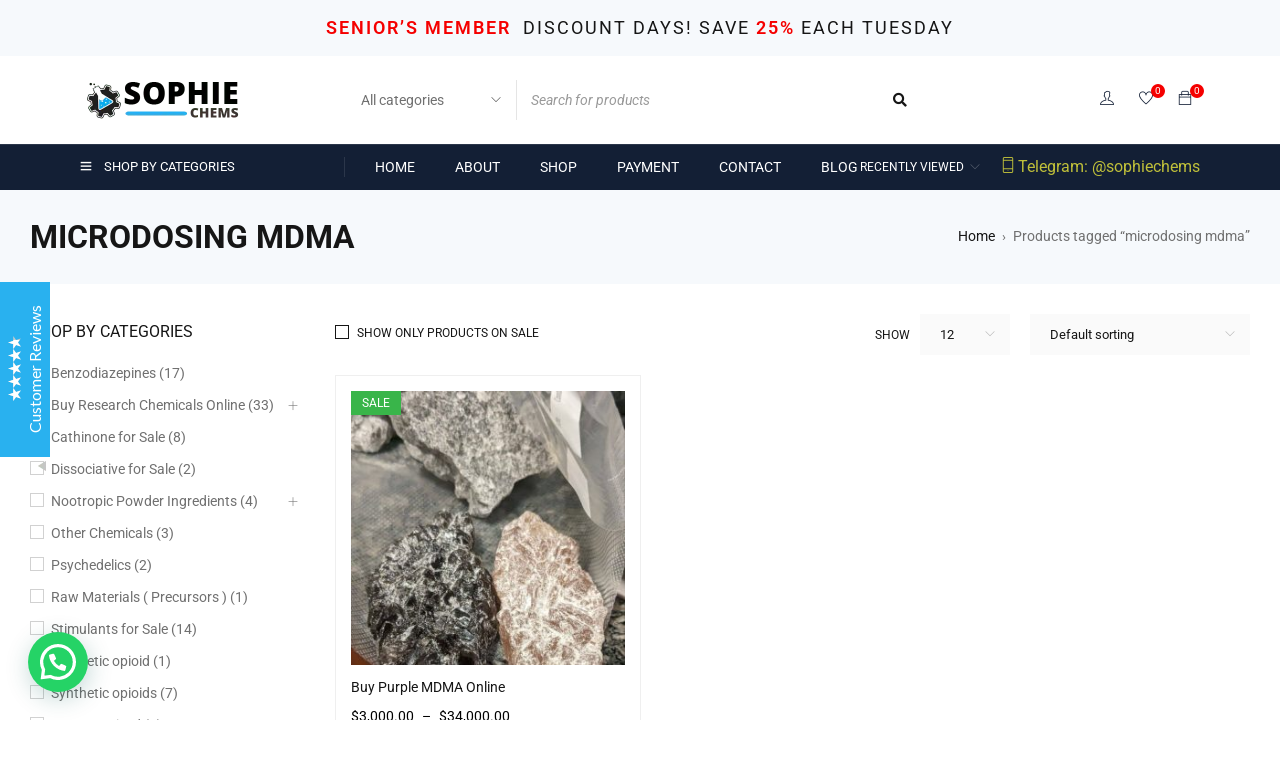

--- FILE ---
content_type: text/html; charset=UTF-8
request_url: https://sophiechems.com/product-tag/microdosing-mdma/
body_size: 24012
content:
<!DOCTYPE html>
<html lang="en-US">
<head>
	<meta name="google-site-verification" content="4Zp92_8KJgKTgYSA1w98Fj2J4XT_3aJgWOW8esDEj94" />
		<meta charset="UTF-8" />

	<meta name="viewport" content="width=device-width, initial-scale=1.0, maximum-scale=1" />

	<link rel="profile" href="//gmpg.org/xfn/11" />
				<link rel="shortcut icon" href="https://sophiechems.com/wp-content/uploads/2022/02/favicon.png" />
						<script>document.documentElement.className = document.documentElement.className + ' yes-js js_active js'</script>
			<meta name='robots' content='index, follow, max-image-preview:large, max-snippet:-1, max-video-preview:-1' />

	<!-- This site is optimized with the Yoast SEO plugin v24.5 - https://yoast.com/wordpress/plugins/seo/ -->
	<title>microdosing mdma Archives | SophieChems</title>
	<link rel="canonical" href="https://sophiechems.com/product-tag/microdosing-mdma/" />
	<meta property="og:locale" content="en_US" />
	<meta property="og:type" content="article" />
	<meta property="og:title" content="microdosing mdma Archives | SophieChems" />
	<meta property="og:url" content="https://sophiechems.com/product-tag/microdosing-mdma/" />
	<meta property="og:site_name" content="SophieChems" />
	<meta name="twitter:card" content="summary_large_image" />
	<script type="application/ld+json" class="yoast-schema-graph">{"@context":"https://schema.org","@graph":[{"@type":"CollectionPage","@id":"https://sophiechems.com/product-tag/microdosing-mdma/","url":"https://sophiechems.com/product-tag/microdosing-mdma/","name":"microdosing mdma Archives | SophieChems","isPartOf":{"@id":"https://sophiechems.com/#website"},"primaryImageOfPage":{"@id":"https://sophiechems.com/product-tag/microdosing-mdma/#primaryimage"},"image":{"@id":"https://sophiechems.com/product-tag/microdosing-mdma/#primaryimage"},"thumbnailUrl":"https://sophiechems.com/wp-content/uploads/2024/03/Purple-MDMA.jpeg","breadcrumb":{"@id":"https://sophiechems.com/product-tag/microdosing-mdma/#breadcrumb"},"inLanguage":"en-US"},{"@type":"ImageObject","inLanguage":"en-US","@id":"https://sophiechems.com/product-tag/microdosing-mdma/#primaryimage","url":"https://sophiechems.com/wp-content/uploads/2024/03/Purple-MDMA.jpeg","contentUrl":"https://sophiechems.com/wp-content/uploads/2024/03/Purple-MDMA.jpeg","width":880,"height":1280,"caption":"Purple MDMA"},{"@type":"BreadcrumbList","@id":"https://sophiechems.com/product-tag/microdosing-mdma/#breadcrumb","itemListElement":[{"@type":"ListItem","position":1,"name":"Home","item":"https://sophiechems.com/"},{"@type":"ListItem","position":2,"name":"microdosing mdma"}]},{"@type":"WebSite","@id":"https://sophiechems.com/#website","url":"https://sophiechems.com/","name":"SophieChems","description":"#1 Research Chemicals Store","publisher":{"@id":"https://sophiechems.com/#organization"},"potentialAction":[{"@type":"SearchAction","target":{"@type":"EntryPoint","urlTemplate":"https://sophiechems.com/?s={search_term_string}"},"query-input":{"@type":"PropertyValueSpecification","valueRequired":true,"valueName":"search_term_string"}}],"inLanguage":"en-US"},{"@type":"Organization","@id":"https://sophiechems.com/#organization","name":"SophieChems","url":"https://sophiechems.com/","logo":{"@type":"ImageObject","inLanguage":"en-US","@id":"https://sophiechems.com/#/schema/logo/image/","url":"https://sophiechems.com/wp-content/uploads/2022/02/final-logo.png","contentUrl":"https://sophiechems.com/wp-content/uploads/2022/02/final-logo.png","width":320,"height":80,"caption":"SophieChems"},"image":{"@id":"https://sophiechems.com/#/schema/logo/image/"}}]}</script>
	<!-- / Yoast SEO plugin. -->


<link rel='dns-prefetch' href='//fonts.googleapis.com' />
<link rel='preconnect' href='https://fonts.gstatic.com' crossorigin />
<link rel="alternate" type="application/rss+xml" title="SophieChems &raquo; Feed" href="https://sophiechems.com/feed/" />
<link rel="alternate" type="application/rss+xml" title="SophieChems &raquo; Comments Feed" href="https://sophiechems.com/comments/feed/" />
<link rel="alternate" type="application/rss+xml" title="SophieChems &raquo; microdosing mdma Tag Feed" href="https://sophiechems.com/product-tag/microdosing-mdma/feed/" />
<script type="text/javascript">
/* <![CDATA[ */
window._wpemojiSettings = {"baseUrl":"https:\/\/s.w.org\/images\/core\/emoji\/15.0.3\/72x72\/","ext":".png","svgUrl":"https:\/\/s.w.org\/images\/core\/emoji\/15.0.3\/svg\/","svgExt":".svg","source":{"concatemoji":"https:\/\/sophiechems.com\/wp-includes\/js\/wp-emoji-release.min.js?ver=6.5.7"}};
/*! This file is auto-generated */
!function(i,n){var o,s,e;function c(e){try{var t={supportTests:e,timestamp:(new Date).valueOf()};sessionStorage.setItem(o,JSON.stringify(t))}catch(e){}}function p(e,t,n){e.clearRect(0,0,e.canvas.width,e.canvas.height),e.fillText(t,0,0);var t=new Uint32Array(e.getImageData(0,0,e.canvas.width,e.canvas.height).data),r=(e.clearRect(0,0,e.canvas.width,e.canvas.height),e.fillText(n,0,0),new Uint32Array(e.getImageData(0,0,e.canvas.width,e.canvas.height).data));return t.every(function(e,t){return e===r[t]})}function u(e,t,n){switch(t){case"flag":return n(e,"\ud83c\udff3\ufe0f\u200d\u26a7\ufe0f","\ud83c\udff3\ufe0f\u200b\u26a7\ufe0f")?!1:!n(e,"\ud83c\uddfa\ud83c\uddf3","\ud83c\uddfa\u200b\ud83c\uddf3")&&!n(e,"\ud83c\udff4\udb40\udc67\udb40\udc62\udb40\udc65\udb40\udc6e\udb40\udc67\udb40\udc7f","\ud83c\udff4\u200b\udb40\udc67\u200b\udb40\udc62\u200b\udb40\udc65\u200b\udb40\udc6e\u200b\udb40\udc67\u200b\udb40\udc7f");case"emoji":return!n(e,"\ud83d\udc26\u200d\u2b1b","\ud83d\udc26\u200b\u2b1b")}return!1}function f(e,t,n){var r="undefined"!=typeof WorkerGlobalScope&&self instanceof WorkerGlobalScope?new OffscreenCanvas(300,150):i.createElement("canvas"),a=r.getContext("2d",{willReadFrequently:!0}),o=(a.textBaseline="top",a.font="600 32px Arial",{});return e.forEach(function(e){o[e]=t(a,e,n)}),o}function t(e){var t=i.createElement("script");t.src=e,t.defer=!0,i.head.appendChild(t)}"undefined"!=typeof Promise&&(o="wpEmojiSettingsSupports",s=["flag","emoji"],n.supports={everything:!0,everythingExceptFlag:!0},e=new Promise(function(e){i.addEventListener("DOMContentLoaded",e,{once:!0})}),new Promise(function(t){var n=function(){try{var e=JSON.parse(sessionStorage.getItem(o));if("object"==typeof e&&"number"==typeof e.timestamp&&(new Date).valueOf()<e.timestamp+604800&&"object"==typeof e.supportTests)return e.supportTests}catch(e){}return null}();if(!n){if("undefined"!=typeof Worker&&"undefined"!=typeof OffscreenCanvas&&"undefined"!=typeof URL&&URL.createObjectURL&&"undefined"!=typeof Blob)try{var e="postMessage("+f.toString()+"("+[JSON.stringify(s),u.toString(),p.toString()].join(",")+"));",r=new Blob([e],{type:"text/javascript"}),a=new Worker(URL.createObjectURL(r),{name:"wpTestEmojiSupports"});return void(a.onmessage=function(e){c(n=e.data),a.terminate(),t(n)})}catch(e){}c(n=f(s,u,p))}t(n)}).then(function(e){for(var t in e)n.supports[t]=e[t],n.supports.everything=n.supports.everything&&n.supports[t],"flag"!==t&&(n.supports.everythingExceptFlag=n.supports.everythingExceptFlag&&n.supports[t]);n.supports.everythingExceptFlag=n.supports.everythingExceptFlag&&!n.supports.flag,n.DOMReady=!1,n.readyCallback=function(){n.DOMReady=!0}}).then(function(){return e}).then(function(){var e;n.supports.everything||(n.readyCallback(),(e=n.source||{}).concatemoji?t(e.concatemoji):e.wpemoji&&e.twemoji&&(t(e.twemoji),t(e.wpemoji)))}))}((window,document),window._wpemojiSettings);
/* ]]> */
</script>
<link rel='stylesheet' id='wp-customer-reviews-3-frontend-css' href='https://sophiechems.com/wp-content/plugins/wp-customer-reviews/css/wp-customer-reviews.css?ver=3.7.7' type='text/css' media='all' />
<style id='wp-emoji-styles-inline-css' type='text/css'>

	img.wp-smiley, img.emoji {
		display: inline !important;
		border: none !important;
		box-shadow: none !important;
		height: 1em !important;
		width: 1em !important;
		margin: 0 0.07em !important;
		vertical-align: -0.1em !important;
		background: none !important;
		padding: 0 !important;
	}
</style>
<link rel='stylesheet' id='wp-block-library-css' href='https://sophiechems.com/wp-includes/css/dist/block-library/style.min.css?ver=6.5.7' type='text/css' media='all' />
<style id='joinchat-button-style-inline-css' type='text/css'>
.wp-block-joinchat-button{border:none!important;text-align:center}.wp-block-joinchat-button figure{display:table;margin:0 auto;padding:0}.wp-block-joinchat-button figcaption{font:normal normal 400 .6em/2em var(--wp--preset--font-family--system-font,sans-serif);margin:0;padding:0}.wp-block-joinchat-button .joinchat-button__qr{background-color:#fff;border:6px solid #25d366;border-radius:30px;box-sizing:content-box;display:block;height:200px;margin:auto;overflow:hidden;padding:10px;width:200px}.wp-block-joinchat-button .joinchat-button__qr canvas,.wp-block-joinchat-button .joinchat-button__qr img{display:block;margin:auto}.wp-block-joinchat-button .joinchat-button__link{align-items:center;background-color:#25d366;border:6px solid #25d366;border-radius:30px;display:inline-flex;flex-flow:row nowrap;justify-content:center;line-height:1.25em;margin:0 auto;text-decoration:none}.wp-block-joinchat-button .joinchat-button__link:before{background:transparent var(--joinchat-ico) no-repeat center;background-size:100%;content:"";display:block;height:1.5em;margin:-.75em .75em -.75em 0;width:1.5em}.wp-block-joinchat-button figure+.joinchat-button__link{margin-top:10px}@media (orientation:landscape)and (min-height:481px),(orientation:portrait)and (min-width:481px){.wp-block-joinchat-button.joinchat-button--qr-only figure+.joinchat-button__link{display:none}}@media (max-width:480px),(orientation:landscape)and (max-height:480px){.wp-block-joinchat-button figure{display:none}}

</style>
<link rel='stylesheet' id='jquery-selectBox-css' href='https://sophiechems.com/wp-content/plugins/yith-woocommerce-wishlist/assets/css/jquery.selectBox.css?ver=1.2.0' type='text/css' media='all' />
<link rel='stylesheet' id='woocommerce_prettyPhoto_css-css' href='//sophiechems.com/wp-content/plugins/woocommerce/assets/css/prettyPhoto.css?ver=3.1.6' type='text/css' media='all' />
<link rel='stylesheet' id='yith-wcwl-main-css' href='https://sophiechems.com/wp-content/plugins/yith-woocommerce-wishlist/assets/css/style.css?ver=4.4.0' type='text/css' media='all' />
<style id='yith-wcwl-main-inline-css' type='text/css'>
 :root { --rounded-corners-radius: 16px; --add-to-cart-rounded-corners-radius: 16px; --color-headers-background: #F4F4F4; --feedback-duration: 3s } 
 :root { --rounded-corners-radius: 16px; --add-to-cart-rounded-corners-radius: 16px; --color-headers-background: #F4F4F4; --feedback-duration: 3s } 
</style>
<style id='classic-theme-styles-inline-css' type='text/css'>
/*! This file is auto-generated */
.wp-block-button__link{color:#fff;background-color:#32373c;border-radius:9999px;box-shadow:none;text-decoration:none;padding:calc(.667em + 2px) calc(1.333em + 2px);font-size:1.125em}.wp-block-file__button{background:#32373c;color:#fff;text-decoration:none}
</style>
<style id='global-styles-inline-css' type='text/css'>
body{--wp--preset--color--black: #000000;--wp--preset--color--cyan-bluish-gray: #abb8c3;--wp--preset--color--white: #ffffff;--wp--preset--color--pale-pink: #f78da7;--wp--preset--color--vivid-red: #cf2e2e;--wp--preset--color--luminous-vivid-orange: #ff6900;--wp--preset--color--luminous-vivid-amber: #fcb900;--wp--preset--color--light-green-cyan: #7bdcb5;--wp--preset--color--vivid-green-cyan: #00d084;--wp--preset--color--pale-cyan-blue: #8ed1fc;--wp--preset--color--vivid-cyan-blue: #0693e3;--wp--preset--color--vivid-purple: #9b51e0;--wp--preset--gradient--vivid-cyan-blue-to-vivid-purple: linear-gradient(135deg,rgba(6,147,227,1) 0%,rgb(155,81,224) 100%);--wp--preset--gradient--light-green-cyan-to-vivid-green-cyan: linear-gradient(135deg,rgb(122,220,180) 0%,rgb(0,208,130) 100%);--wp--preset--gradient--luminous-vivid-amber-to-luminous-vivid-orange: linear-gradient(135deg,rgba(252,185,0,1) 0%,rgba(255,105,0,1) 100%);--wp--preset--gradient--luminous-vivid-orange-to-vivid-red: linear-gradient(135deg,rgba(255,105,0,1) 0%,rgb(207,46,46) 100%);--wp--preset--gradient--very-light-gray-to-cyan-bluish-gray: linear-gradient(135deg,rgb(238,238,238) 0%,rgb(169,184,195) 100%);--wp--preset--gradient--cool-to-warm-spectrum: linear-gradient(135deg,rgb(74,234,220) 0%,rgb(151,120,209) 20%,rgb(207,42,186) 40%,rgb(238,44,130) 60%,rgb(251,105,98) 80%,rgb(254,248,76) 100%);--wp--preset--gradient--blush-light-purple: linear-gradient(135deg,rgb(255,206,236) 0%,rgb(152,150,240) 100%);--wp--preset--gradient--blush-bordeaux: linear-gradient(135deg,rgb(254,205,165) 0%,rgb(254,45,45) 50%,rgb(107,0,62) 100%);--wp--preset--gradient--luminous-dusk: linear-gradient(135deg,rgb(255,203,112) 0%,rgb(199,81,192) 50%,rgb(65,88,208) 100%);--wp--preset--gradient--pale-ocean: linear-gradient(135deg,rgb(255,245,203) 0%,rgb(182,227,212) 50%,rgb(51,167,181) 100%);--wp--preset--gradient--electric-grass: linear-gradient(135deg,rgb(202,248,128) 0%,rgb(113,206,126) 100%);--wp--preset--gradient--midnight: linear-gradient(135deg,rgb(2,3,129) 0%,rgb(40,116,252) 100%);--wp--preset--font-size--small: 13px;--wp--preset--font-size--medium: 20px;--wp--preset--font-size--large: 36px;--wp--preset--font-size--x-large: 42px;--wp--preset--font-family--inter: "Inter", sans-serif;--wp--preset--font-family--cardo: Cardo;--wp--preset--spacing--20: 0.44rem;--wp--preset--spacing--30: 0.67rem;--wp--preset--spacing--40: 1rem;--wp--preset--spacing--50: 1.5rem;--wp--preset--spacing--60: 2.25rem;--wp--preset--spacing--70: 3.38rem;--wp--preset--spacing--80: 5.06rem;--wp--preset--shadow--natural: 6px 6px 9px rgba(0, 0, 0, 0.2);--wp--preset--shadow--deep: 12px 12px 50px rgba(0, 0, 0, 0.4);--wp--preset--shadow--sharp: 6px 6px 0px rgba(0, 0, 0, 0.2);--wp--preset--shadow--outlined: 6px 6px 0px -3px rgba(255, 255, 255, 1), 6px 6px rgba(0, 0, 0, 1);--wp--preset--shadow--crisp: 6px 6px 0px rgba(0, 0, 0, 1);}:where(.is-layout-flex){gap: 0.5em;}:where(.is-layout-grid){gap: 0.5em;}body .is-layout-flex{display: flex;}body .is-layout-flex{flex-wrap: wrap;align-items: center;}body .is-layout-flex > *{margin: 0;}body .is-layout-grid{display: grid;}body .is-layout-grid > *{margin: 0;}:where(.wp-block-columns.is-layout-flex){gap: 2em;}:where(.wp-block-columns.is-layout-grid){gap: 2em;}:where(.wp-block-post-template.is-layout-flex){gap: 1.25em;}:where(.wp-block-post-template.is-layout-grid){gap: 1.25em;}.has-black-color{color: var(--wp--preset--color--black) !important;}.has-cyan-bluish-gray-color{color: var(--wp--preset--color--cyan-bluish-gray) !important;}.has-white-color{color: var(--wp--preset--color--white) !important;}.has-pale-pink-color{color: var(--wp--preset--color--pale-pink) !important;}.has-vivid-red-color{color: var(--wp--preset--color--vivid-red) !important;}.has-luminous-vivid-orange-color{color: var(--wp--preset--color--luminous-vivid-orange) !important;}.has-luminous-vivid-amber-color{color: var(--wp--preset--color--luminous-vivid-amber) !important;}.has-light-green-cyan-color{color: var(--wp--preset--color--light-green-cyan) !important;}.has-vivid-green-cyan-color{color: var(--wp--preset--color--vivid-green-cyan) !important;}.has-pale-cyan-blue-color{color: var(--wp--preset--color--pale-cyan-blue) !important;}.has-vivid-cyan-blue-color{color: var(--wp--preset--color--vivid-cyan-blue) !important;}.has-vivid-purple-color{color: var(--wp--preset--color--vivid-purple) !important;}.has-black-background-color{background-color: var(--wp--preset--color--black) !important;}.has-cyan-bluish-gray-background-color{background-color: var(--wp--preset--color--cyan-bluish-gray) !important;}.has-white-background-color{background-color: var(--wp--preset--color--white) !important;}.has-pale-pink-background-color{background-color: var(--wp--preset--color--pale-pink) !important;}.has-vivid-red-background-color{background-color: var(--wp--preset--color--vivid-red) !important;}.has-luminous-vivid-orange-background-color{background-color: var(--wp--preset--color--luminous-vivid-orange) !important;}.has-luminous-vivid-amber-background-color{background-color: var(--wp--preset--color--luminous-vivid-amber) !important;}.has-light-green-cyan-background-color{background-color: var(--wp--preset--color--light-green-cyan) !important;}.has-vivid-green-cyan-background-color{background-color: var(--wp--preset--color--vivid-green-cyan) !important;}.has-pale-cyan-blue-background-color{background-color: var(--wp--preset--color--pale-cyan-blue) !important;}.has-vivid-cyan-blue-background-color{background-color: var(--wp--preset--color--vivid-cyan-blue) !important;}.has-vivid-purple-background-color{background-color: var(--wp--preset--color--vivid-purple) !important;}.has-black-border-color{border-color: var(--wp--preset--color--black) !important;}.has-cyan-bluish-gray-border-color{border-color: var(--wp--preset--color--cyan-bluish-gray) !important;}.has-white-border-color{border-color: var(--wp--preset--color--white) !important;}.has-pale-pink-border-color{border-color: var(--wp--preset--color--pale-pink) !important;}.has-vivid-red-border-color{border-color: var(--wp--preset--color--vivid-red) !important;}.has-luminous-vivid-orange-border-color{border-color: var(--wp--preset--color--luminous-vivid-orange) !important;}.has-luminous-vivid-amber-border-color{border-color: var(--wp--preset--color--luminous-vivid-amber) !important;}.has-light-green-cyan-border-color{border-color: var(--wp--preset--color--light-green-cyan) !important;}.has-vivid-green-cyan-border-color{border-color: var(--wp--preset--color--vivid-green-cyan) !important;}.has-pale-cyan-blue-border-color{border-color: var(--wp--preset--color--pale-cyan-blue) !important;}.has-vivid-cyan-blue-border-color{border-color: var(--wp--preset--color--vivid-cyan-blue) !important;}.has-vivid-purple-border-color{border-color: var(--wp--preset--color--vivid-purple) !important;}.has-vivid-cyan-blue-to-vivid-purple-gradient-background{background: var(--wp--preset--gradient--vivid-cyan-blue-to-vivid-purple) !important;}.has-light-green-cyan-to-vivid-green-cyan-gradient-background{background: var(--wp--preset--gradient--light-green-cyan-to-vivid-green-cyan) !important;}.has-luminous-vivid-amber-to-luminous-vivid-orange-gradient-background{background: var(--wp--preset--gradient--luminous-vivid-amber-to-luminous-vivid-orange) !important;}.has-luminous-vivid-orange-to-vivid-red-gradient-background{background: var(--wp--preset--gradient--luminous-vivid-orange-to-vivid-red) !important;}.has-very-light-gray-to-cyan-bluish-gray-gradient-background{background: var(--wp--preset--gradient--very-light-gray-to-cyan-bluish-gray) !important;}.has-cool-to-warm-spectrum-gradient-background{background: var(--wp--preset--gradient--cool-to-warm-spectrum) !important;}.has-blush-light-purple-gradient-background{background: var(--wp--preset--gradient--blush-light-purple) !important;}.has-blush-bordeaux-gradient-background{background: var(--wp--preset--gradient--blush-bordeaux) !important;}.has-luminous-dusk-gradient-background{background: var(--wp--preset--gradient--luminous-dusk) !important;}.has-pale-ocean-gradient-background{background: var(--wp--preset--gradient--pale-ocean) !important;}.has-electric-grass-gradient-background{background: var(--wp--preset--gradient--electric-grass) !important;}.has-midnight-gradient-background{background: var(--wp--preset--gradient--midnight) !important;}.has-small-font-size{font-size: var(--wp--preset--font-size--small) !important;}.has-medium-font-size{font-size: var(--wp--preset--font-size--medium) !important;}.has-large-font-size{font-size: var(--wp--preset--font-size--large) !important;}.has-x-large-font-size{font-size: var(--wp--preset--font-size--x-large) !important;}
.wp-block-navigation a:where(:not(.wp-element-button)){color: inherit;}
:where(.wp-block-post-template.is-layout-flex){gap: 1.25em;}:where(.wp-block-post-template.is-layout-grid){gap: 1.25em;}
:where(.wp-block-columns.is-layout-flex){gap: 2em;}:where(.wp-block-columns.is-layout-grid){gap: 2em;}
.wp-block-pullquote{font-size: 1.5em;line-height: 1.6;}
</style>
<link rel='stylesheet' id='contact-form-7-css' href='https://sophiechems.com/wp-content/plugins/contact-form-7/includes/css/styles.css?ver=5.9.8' type='text/css' media='all' />
<link rel='stylesheet' id='dashicons-css' href='https://sophiechems.com/wp-includes/css/dashicons.min.css?ver=6.5.7' type='text/css' media='all' />
<style id='dashicons-inline-css' type='text/css'>
[data-font="Dashicons"]:before {font-family: 'Dashicons' !important;content: attr(data-icon) !important;speak: none !important;font-weight: normal !important;font-variant: normal !important;text-transform: none !important;line-height: 1 !important;font-style: normal !important;-webkit-font-smoothing: antialiased !important;-moz-osx-font-smoothing: grayscale !important;}
</style>
<link rel='stylesheet' id='ReviewTestimonialPopup-css' href='https://sophiechems.com/wp-content/plugins/floating-reviews-and-testimonials/css/styles.css?ver=1.7' type='text/css' media='all' />
<link rel='stylesheet' id='ts-style-css' href='https://sophiechems.com/wp-content/plugins/themesky/css/themesky.css?ver=1.1.5' type='text/css' media='all' />
<link rel='stylesheet' id='owl-carousel-css' href='https://sophiechems.com/wp-content/plugins/themesky/css/owl.carousel.css?ver=1.1.5' type='text/css' media='all' />
<link rel='stylesheet' id='woocommerce-layout-css' href='https://sophiechems.com/wp-content/plugins/woocommerce/assets/css/woocommerce-layout.css?ver=9.4.4' type='text/css' media='all' />
<link rel='stylesheet' id='woocommerce-smallscreen-css' href='https://sophiechems.com/wp-content/plugins/woocommerce/assets/css/woocommerce-smallscreen.css?ver=9.4.4' type='text/css' media='only screen and (max-width: 768px)' />
<link rel='stylesheet' id='woocommerce-general-css' href='https://sophiechems.com/wp-content/plugins/woocommerce/assets/css/woocommerce.css?ver=9.4.4' type='text/css' media='all' />
<style id='woocommerce-inline-inline-css' type='text/css'>
.woocommerce form .form-row .required { visibility: visible; }
</style>
<link rel="preload" as="style" href="https://fonts.googleapis.com/css?family=Roboto:400,700%7CRubik%7CPoppins:400&#038;display=swap&#038;ver=1708344860" /><link rel="stylesheet" href="https://fonts.googleapis.com/css?family=Roboto:400,700%7CRubik%7CPoppins:400&#038;display=swap&#038;ver=1708344860" media="print" onload="this.media='all'"><noscript><link rel="stylesheet" href="https://fonts.googleapis.com/css?family=Roboto:400,700%7CRubik%7CPoppins:400&#038;display=swap&#038;ver=1708344860" /></noscript><link rel='stylesheet' id='site-reviews-css' href='https://sophiechems.com/wp-content/plugins/site-reviews/assets/styles/default.css?ver=7.2.13' type='text/css' media='all' />
<style id='site-reviews-inline-css' type='text/css'>
:root{--glsr-star-empty:url(https://sophiechems.com/wp-content/plugins/site-reviews/assets/images/stars/default/star-empty.svg);--glsr-star-error:url(https://sophiechems.com/wp-content/plugins/site-reviews/assets/images/stars/default/star-error.svg);--glsr-star-full:url(https://sophiechems.com/wp-content/plugins/site-reviews/assets/images/stars/default/star-full.svg);--glsr-star-half:url(https://sophiechems.com/wp-content/plugins/site-reviews/assets/images/stars/default/star-half.svg)}

</style>
<link rel='stylesheet' id='font-awesome-5-css' href='https://sophiechems.com/wp-content/themes/gostore/css/fontawesome.min.css?ver=1.3.2' type='text/css' media='all' />
<link rel='stylesheet' id='font-themify-icon-css' href='https://sophiechems.com/wp-content/themes/gostore/css/themify-icons.css?ver=1.3.2' type='text/css' media='all' />
<link rel='stylesheet' id='gostore-reset-css' href='https://sophiechems.com/wp-content/themes/gostore/css/reset.css?ver=1.3.2' type='text/css' media='all' />
<link rel='stylesheet' id='gostore-style-css' href='https://sophiechems.com/wp-content/themes/gostore/style.css?ver=1.3.2' type='text/css' media='all' />
<link rel='stylesheet' id='gostore-responsive-css' href='https://sophiechems.com/wp-content/themes/gostore/css/responsive.css?ver=1.3.2' type='text/css' media='all' />
<link rel='stylesheet' id='gostore-dynamic-css-css' href='https://sophiechems.com/wp-content/uploads/gostore.css?ver=1708344860' type='text/css' media='all' />
<style id='gostore-dynamic-css-inline-css' type='text/css'>
.menu-wrapper nav > ul.menu, .menu-wrapper nav > ul {
    margin: 0;
    text-align: start;
    text-transform: uppercase !important;
}

.mobile-contact {
    font-size: 16px !important;
    color: #c0c03a !important;
}
</style>
<script type="text/template" id="tmpl-variation-template">
	<div class="woocommerce-variation-description">{{{ data.variation.variation_description }}}</div>
	<div class="woocommerce-variation-price">{{{ data.variation.price_html }}}</div>
	<div class="woocommerce-variation-availability">{{{ data.variation.availability_html }}}</div>
</script>
<script type="text/template" id="tmpl-unavailable-variation-template">
	<p role="alert">Sorry, this product is unavailable. Please choose a different combination.</p>
</script>
<script type="text/javascript" src="https://sophiechems.com/wp-includes/js/jquery/jquery.min.js?ver=3.7.1" id="jquery-core-js"></script>
<script type="text/javascript" src="https://sophiechems.com/wp-includes/js/jquery/jquery-migrate.min.js?ver=3.4.1" id="jquery-migrate-js"></script>
<script type="text/javascript" src="https://sophiechems.com/wp-content/plugins/wp-customer-reviews/js/wp-customer-reviews.js?ver=3.7.7" id="wp-customer-reviews-3-frontend-js"></script>
<script type="text/javascript" src="https://sophiechems.com/wp-content/plugins/woocommerce/assets/js/jquery-blockui/jquery.blockUI.min.js?ver=2.7.0-wc.9.4.4" id="jquery-blockui-js" defer="defer" data-wp-strategy="defer"></script>
<script type="text/javascript" id="wc-add-to-cart-js-extra">
/* <![CDATA[ */
var wc_add_to_cart_params = {"ajax_url":"\/wp-admin\/admin-ajax.php","wc_ajax_url":"\/?wc-ajax=%%endpoint%%","i18n_view_cart":"View cart","cart_url":"https:\/\/sophiechems.com\/cart\/","is_cart":"","cart_redirect_after_add":"no"};
/* ]]> */
</script>
<script type="text/javascript" src="https://sophiechems.com/wp-content/plugins/woocommerce/assets/js/frontend/add-to-cart.min.js?ver=9.4.4" id="wc-add-to-cart-js" defer="defer" data-wp-strategy="defer"></script>
<script type="text/javascript" src="https://sophiechems.com/wp-content/plugins/woocommerce/assets/js/js-cookie/js.cookie.min.js?ver=2.1.4-wc.9.4.4" id="js-cookie-js" defer="defer" data-wp-strategy="defer"></script>
<script type="text/javascript" id="woocommerce-js-extra">
/* <![CDATA[ */
var woocommerce_params = {"ajax_url":"\/wp-admin\/admin-ajax.php","wc_ajax_url":"\/?wc-ajax=%%endpoint%%"};
/* ]]> */
</script>
<script type="text/javascript" src="https://sophiechems.com/wp-content/plugins/woocommerce/assets/js/frontend/woocommerce.min.js?ver=9.4.4" id="woocommerce-js" defer="defer" data-wp-strategy="defer"></script>
<script type="text/javascript" id="wc-cart-fragments-js-extra">
/* <![CDATA[ */
var wc_cart_fragments_params = {"ajax_url":"\/wp-admin\/admin-ajax.php","wc_ajax_url":"\/?wc-ajax=%%endpoint%%","cart_hash_key":"wc_cart_hash_992b9f96b7a0aeb35f8d80bcc7bfd6eb","fragment_name":"wc_fragments_992b9f96b7a0aeb35f8d80bcc7bfd6eb","request_timeout":"5000"};
/* ]]> */
</script>
<script type="text/javascript" src="https://sophiechems.com/wp-content/plugins/woocommerce/assets/js/frontend/cart-fragments.min.js?ver=9.4.4" id="wc-cart-fragments-js" defer="defer" data-wp-strategy="defer"></script>
<script type="text/javascript" src="https://sophiechems.com/wp-content/plugins/woocommerce/assets/js/flexslider/jquery.flexslider.min.js?ver=2.7.2-wc.9.4.4" id="flexslider-js" defer="defer" data-wp-strategy="defer"></script>
<script type="text/javascript" src="https://sophiechems.com/wp-includes/js/underscore.min.js?ver=1.13.4" id="underscore-js"></script>
<script type="text/javascript" id="wp-util-js-extra">
/* <![CDATA[ */
var _wpUtilSettings = {"ajax":{"url":"\/wp-admin\/admin-ajax.php"}};
/* ]]> */
</script>
<script type="text/javascript" src="https://sophiechems.com/wp-includes/js/wp-util.min.js?ver=6.5.7" id="wp-util-js"></script>
<script type="text/javascript" id="wc-add-to-cart-variation-js-extra">
/* <![CDATA[ */
var wc_add_to_cart_variation_params = {"wc_ajax_url":"\/?wc-ajax=%%endpoint%%","i18n_no_matching_variations_text":"Sorry, no products matched your selection. Please choose a different combination.","i18n_make_a_selection_text":"Please select some product options before adding this product to your cart.","i18n_unavailable_text":"Sorry, this product is unavailable. Please choose a different combination."};
/* ]]> */
</script>
<script type="text/javascript" src="https://sophiechems.com/wp-content/plugins/woocommerce/assets/js/frontend/add-to-cart-variation.min.js?ver=9.4.4" id="wc-add-to-cart-variation-js" defer="defer" data-wp-strategy="defer"></script>
<script type="text/javascript" src="https://sophiechems.com/wp-content/plugins/woocommerce/assets/js/zoom/jquery.zoom.min.js?ver=1.7.21-wc.9.4.4" id="zoom-js" defer="defer" data-wp-strategy="defer"></script>
<link rel="https://api.w.org/" href="https://sophiechems.com/wp-json/" /><link rel="alternate" type="application/json" href="https://sophiechems.com/wp-json/wp/v2/product_tag/1877" /><link rel="EditURI" type="application/rsd+xml" title="RSD" href="https://sophiechems.com/xmlrpc.php?rsd" />
<meta name="generator" content="WordPress 6.5.7" />
<meta name="generator" content="WooCommerce 9.4.4" />
<meta name="generator" content="Redux 4.5.10" />	<noscript><style>.woocommerce-product-gallery{ opacity: 1 !important; }</style></noscript>
	<meta name="generator" content="Elementor 3.29.2; features: additional_custom_breakpoints, e_local_google_fonts; settings: css_print_method-external, google_font-enabled, font_display-auto">
			<style>
				.e-con.e-parent:nth-of-type(n+4):not(.e-lazyloaded):not(.e-no-lazyload),
				.e-con.e-parent:nth-of-type(n+4):not(.e-lazyloaded):not(.e-no-lazyload) * {
					background-image: none !important;
				}
				@media screen and (max-height: 1024px) {
					.e-con.e-parent:nth-of-type(n+3):not(.e-lazyloaded):not(.e-no-lazyload),
					.e-con.e-parent:nth-of-type(n+3):not(.e-lazyloaded):not(.e-no-lazyload) * {
						background-image: none !important;
					}
				}
				@media screen and (max-height: 640px) {
					.e-con.e-parent:nth-of-type(n+2):not(.e-lazyloaded):not(.e-no-lazyload),
					.e-con.e-parent:nth-of-type(n+2):not(.e-lazyloaded):not(.e-no-lazyload) * {
						background-image: none !important;
					}
				}
			</style>
			<meta name="generator" content="Powered by Slider Revolution 6.6.20 - responsive, Mobile-Friendly Slider Plugin for WordPress with comfortable drag and drop interface." />
<style id='wp-fonts-local' type='text/css'>
@font-face{font-family:Inter;font-style:normal;font-weight:300 900;font-display:fallback;src:url('https://sophiechems.com/wp-content/plugins/woocommerce/assets/fonts/Inter-VariableFont_slnt,wght.woff2') format('woff2');font-stretch:normal;}
@font-face{font-family:Cardo;font-style:normal;font-weight:400;font-display:fallback;src:url('https://sophiechems.com/wp-content/plugins/woocommerce/assets/fonts/cardo_normal_400.woff2') format('woff2');}
</style>
<script>function setREVStartSize(e){
			//window.requestAnimationFrame(function() {
				window.RSIW = window.RSIW===undefined ? window.innerWidth : window.RSIW;
				window.RSIH = window.RSIH===undefined ? window.innerHeight : window.RSIH;
				try {
					var pw = document.getElementById(e.c).parentNode.offsetWidth,
						newh;
					pw = pw===0 || isNaN(pw) || (e.l=="fullwidth" || e.layout=="fullwidth") ? window.RSIW : pw;
					e.tabw = e.tabw===undefined ? 0 : parseInt(e.tabw);
					e.thumbw = e.thumbw===undefined ? 0 : parseInt(e.thumbw);
					e.tabh = e.tabh===undefined ? 0 : parseInt(e.tabh);
					e.thumbh = e.thumbh===undefined ? 0 : parseInt(e.thumbh);
					e.tabhide = e.tabhide===undefined ? 0 : parseInt(e.tabhide);
					e.thumbhide = e.thumbhide===undefined ? 0 : parseInt(e.thumbhide);
					e.mh = e.mh===undefined || e.mh=="" || e.mh==="auto" ? 0 : parseInt(e.mh,0);
					if(e.layout==="fullscreen" || e.l==="fullscreen")
						newh = Math.max(e.mh,window.RSIH);
					else{
						e.gw = Array.isArray(e.gw) ? e.gw : [e.gw];
						for (var i in e.rl) if (e.gw[i]===undefined || e.gw[i]===0) e.gw[i] = e.gw[i-1];
						e.gh = e.el===undefined || e.el==="" || (Array.isArray(e.el) && e.el.length==0)? e.gh : e.el;
						e.gh = Array.isArray(e.gh) ? e.gh : [e.gh];
						for (var i in e.rl) if (e.gh[i]===undefined || e.gh[i]===0) e.gh[i] = e.gh[i-1];
											
						var nl = new Array(e.rl.length),
							ix = 0,
							sl;
						e.tabw = e.tabhide>=pw ? 0 : e.tabw;
						e.thumbw = e.thumbhide>=pw ? 0 : e.thumbw;
						e.tabh = e.tabhide>=pw ? 0 : e.tabh;
						e.thumbh = e.thumbhide>=pw ? 0 : e.thumbh;
						for (var i in e.rl) nl[i] = e.rl[i]<window.RSIW ? 0 : e.rl[i];
						sl = nl[0];
						for (var i in nl) if (sl>nl[i] && nl[i]>0) { sl = nl[i]; ix=i;}
						var m = pw>(e.gw[ix]+e.tabw+e.thumbw) ? 1 : (pw-(e.tabw+e.thumbw)) / (e.gw[ix]);
						newh =  (e.gh[ix] * m) + (e.tabh + e.thumbh);
					}
					var el = document.getElementById(e.c);
					if (el!==null && el) el.style.height = newh+"px";
					el = document.getElementById(e.c+"_wrapper");
					if (el!==null && el) {
						el.style.height = newh+"px";
						el.style.display = "block";
					}
				} catch(e){
					console.log("Failure at Presize of Slider:" + e)
				}
			//});
		  };</script>
		<style type="text/css" id="wp-custom-css">
			.term-description{
	
	padding-left:25%;
}		</style>
		</head>
<body class="archive tax-product_tag term-microdosing-mdma term-1877 theme-gostore woocommerce woocommerce-page woocommerce-no-js eio-default main-content-fullwidth footer-fullwidth header-v1 product-label-rectangle product-hover-vertical-style-2 ajax-pagination ts_desktop elementor-default elementor-kit-17061">

<!-- Group Header Button -->
<div id="group-icon-header" class="ts-floating-sidebar">
	<div class="overlay"></div>
	<div class="ts-sidebar-content ">
		
		<div class="sidebar-content">
			<ul class="tab-mobile-menu">
				<li id="main-menu" class="active"><span>Main Menu</span></li>
				<li id="vertical-menu"><span>Shop By Categories</span></li>
			</ul>
			
			<h6 class="menu-title"><span>Main Menu</span></h6>
			
			<div class="mobile-menu-wrapper ts-menu tab-menu-mobile">
				<nav class="mobile-menu"><ul id="menu-main-menu" class="menu"><li id="menu-item-17049" class="menu-item menu-item-type-post_type menu-item-object-page menu-item-home menu-item-17049 ts-normal-menu">
	<a href="https://sophiechems.com/"><span class="menu-label">Home</span></a></li>
<li id="menu-item-16420" class="menu-item menu-item-type-post_type menu-item-object-page menu-item-16420 ts-normal-menu">
	<a href="https://sophiechems.com/synthetic-cannabinoids-for-sale-online/"><span class="menu-label">About</span></a></li>
<li id="menu-item-14623" class="menu-item menu-item-type-post_type menu-item-object-page menu-item-14623 ts-normal-menu">
	<a href="https://sophiechems.com/shop/"><span class="menu-label">Shop</span></a></li>
<li id="menu-item-18725" class="menu-item menu-item-type-post_type menu-item-object-page menu-item-18725 ts-normal-menu">
	<a href="https://sophiechems.com/payment/"><span class="menu-label">Payment</span></a></li>
<li id="menu-item-15806" class="menu-item menu-item-type-post_type menu-item-object-page menu-item-15806 ts-normal-menu">
	<a href="https://sophiechems.com/contact-us/"><span class="menu-label">Contact</span></a></li>
<li id="menu-item-19020" class="menu-item menu-item-type-post_type menu-item-object-page menu-item-19020 ts-normal-menu">
	<a href="https://sophiechems.com/synthetic-cannabinoids-in-europe-usa-uk-cannabinoids-for-sale/"><span class="menu-label">Blog</span></a></li>
</ul></nav>			</div>
			
						<div class="mobile-menu-wrapper ts-menu tab-vertical-menu">
				<nav class="vertical-menu pc-menu ts-mega-menu-wrapper"><ul id="menu-shop-by-categories" class="menu"><li id="menu-item-18677" class="menu-item menu-item-type-taxonomy menu-item-object-product_cat menu-item-18677 ts-normal-menu">
	<a href="https://sophiechems.com/product-category/buy-research-chemicals-online/"><span class="menu-label">Buy Research Chemicals Online</span></a></li>
<li id="menu-item-18956" class="menu-item menu-item-type-taxonomy menu-item-object-product_cat menu-item-18956 ts-normal-menu">
	<a href="https://sophiechems.com/product-category/buy-research-chemicals-online/herbal-incense-legal-highs/"><span class="menu-label">Buy Synthetic Cannabinoids online</span></a></li>
<li id="menu-item-18957" class="menu-item menu-item-type-taxonomy menu-item-object-product_cat menu-item-18957 ts-normal-menu">
	<a href="https://sophiechems.com/product-category/the-effects-of-cathinone-hydrochloride-abuse-could-be/"><span class="menu-label">Cathinone for Sale</span></a></li>
<li id="menu-item-18958" class="menu-item menu-item-type-taxonomy menu-item-object-product_cat menu-item-18958 ts-normal-menu">
	<a href="https://sophiechems.com/product-category/natural-stimulants/"><span class="menu-label">Stimulants for Sale</span></a></li>
<li id="menu-item-18959" class="menu-item menu-item-type-taxonomy menu-item-object-product_cat menu-item-18959 ts-normal-menu">
	<a href="https://sophiechems.com/product-category/dissociative/"><span class="menu-label">Dissociative for Sale</span></a></li>
<li id="menu-item-19202" class="menu-item menu-item-type-taxonomy menu-item-object-product_cat menu-item-19202 ts-normal-menu">
	<a href="https://sophiechems.com/product-category/barbiturates-vs-benzodiazepines-a-safety-comparison/"><span class="menu-label">Benzodiazepines</span></a></li>
</ul></nav>			</div>
						
						
		</div>	
		
	</div>
	

</div>

<!-- Mobile Group Button -->
<div id="ts-mobile-button-bottom">

		
	<div class="mobile-button-home"><a href="https://sophiechems.com/"><span>Home</span></a></div>
	
		<div class="mobile-button-shop"><a href="https://sophiechems.com/shop/"><span>Shop</span></a></div>
		
		<div class="my-account-wrapper">		<div class="ts-tiny-account-wrapper">
			<div class="account-control">
			
									<a  class="login" href="https://sophiechems.com/my-account-2/" title="Login">
						<span>Login</span>
					</a>
								
								
			</div>
		</div>
		
		</div>
	
		<div class="my-wishlist-wrapper">	<a title="Wishlist" href="https://sophiechems.com/wishlist/" class="tini-wishlist"><span>Wishlist</span><span class="count-number">0</span>
	</a>
	</div>
		
</div>

<!-- Shopping Cart Floating Sidebar -->
<div id="ts-shopping-cart-sidebar" class="ts-floating-sidebar">
	<div class="overlay"></div>
	<div class="ts-sidebar-content">
		<span class="close"></span>
		<div class="ts-tiny-cart-wrapper"></div>
	</div>
</div>

<div id="page" class="hfeed site">

		
					<div class="ts-store-notice">
				<div class="content">
					<h5><span style="color: #161616"><strong style="color: #f50000">SENIOR’S MEMBER  </strong></span><span style="color: #161616">DISCOUNT DAYS! SAVE <strong style="color: #f50000">25%</strong> EACH TUESDAY</span></h5>				</div>
				<span class="close"></span>
			</div>
				
		<!-- Page Slider -->
				
		
<header class="ts-header has-sticky hidden-currency hidden-language">
	<div class="header-container">
		<div class="header-template">
		
			<div class="header-sticky">
			
				<div class="header-middle">
					
					<div class="container">
					
						<div class="ts-mobile-icon-toggle">
							<span class="icon"></span>
						</div>
						
						<div class="logo-wrapper hidden-phone">		<div class="logo">
			<a href="https://sophiechems.com/">
							<img src="https://sophiechems.com/wp-content/uploads/2022/02/final-logo.png" alt="SophieChems" title="SophieChems" class="normal-logo" />
						
							<img src="https://sophiechems.com/wp-content/uploads/2022/02/footer-logo.png" alt="SophieChems" title="SophieChems" class="mobile-logo" />
						
							<img src="https://sophiechems.com/wp-content/uploads/2022/02/final-logo.png" alt="SophieChems" title="SophieChems" class="sticky-logo" />
						
						</a>
		</div>
		</div>
						
						<div class="icon-menu-sticky-header hidden-phone">
							<span class="icon"></span>
						</div>
						
												<div class="search-wrapper">		<div class="ts-search-by-category ">
			<form method="get" action="https://sophiechems.com/">
									<select class="select-category" name="term"><option value="">All categories</option><option value="barbiturates-vs-benzodiazepines-a-safety-comparison" >Benzodiazepines</option><option value="buy-research-chemicals-online" >Buy Research Chemicals Online</option><option value="herbal-incense-legal-highs" >&nbsp;&nbsp;&nbsp;Buy Synthetic Cannabinoids online</option><option value="the-effects-of-cathinone-hydrochloride-abuse-could-be" >Cathinone for Sale</option><option value="dissociative" >Dissociative for Sale</option><option value="nootropic-powder-ingredients" >Nootropic Powder Ingredients</option><option value="nootropic-powders" >&nbsp;&nbsp;&nbsp;Nootropic Ingredients Powder</option><option value="other-chemicals" >Other Chemicals</option><option value="psychedelics" >Psychedelics</option><option value="raw-materials-precursors" >Raw Materials ( Precursors )</option><option value="natural-stimulants" >Stimulants for Sale</option><option value="synthetic-opioid" >Synthetic opioid</option><option value="synthetic-opioids" >Synthetic opioids</option><option value="uncategorized" >Uncategorized</option></select>
								<div class="search-content">
					<input type="text" value="" name="s" placeholder="Search for products" autocomplete="off" />
					<input type="submit" title="Search" value="Search" />
					<input type="hidden" name="post_type" value="product" />
											<input type="hidden" name="taxonomy" value="product_cat" />
									</div>
			</form>
		</div>
		</div>
												
						<div class="header-right">
												
							<div class="shopping-cart-wrapper">
											<div class="ts-tiny-cart-wrapper">
								<div class="cart-icon">
					<a class="cart-control" href="https://sophiechems.com/cart/" title="View your shopping cart">
						<span class="ic-cart"><span class="cart-number">0</span></span>
					</a>
				</div>
								
								<div class="cart-dropdown-form dropdown-container woocommerce">
					<div class="form-content cart-empty">
													<h3 class="emty-title">Cart (0)</h3>
							<div>
								<label>Your cart is currently empty</label>
								<a class="continue-shopping-button button-text" href="https://sophiechems.com/shop/">Continue Shopping</a>
							</div>
											</div>
				</div>
							</div>
									</div>
														
														<div class="my-wishlist-wrapper hidden-phone">	<a title="Wishlist" href="https://sophiechems.com/wishlist/" class="tini-wishlist"><span>Wishlist</span><span class="count-number">0</span>
	</a>
	</div>
														
														<div class="my-account-wrapper hidden-phone">
										<div class="ts-tiny-account-wrapper">
			<div class="account-control">
			
									<a  class="login" href="https://sophiechems.com/my-account-2/" title="Login">
						<span>Login</span>
					</a>
								
								<div class="account-dropdown-form dropdown-container">
					<div class="form-content">
													<h2 class="dropdown-title">Login</h2>
							<form name="ts-login-form" id="ts-login-form" action="https://sophiechems.com/wp-login.php" method="post"><p class="login-username">
				<label for="user_login">Username or Email Address</label>
				<input type="text" name="log" id="user_login" autocomplete="username" class="input" value="" size="20" />
			</p><p class="login-password">
				<label for="user_pass">Password</label>
				<input type="password" name="pwd" id="user_pass" autocomplete="current-password" spellcheck="false" class="input" value="" size="20" />
			</p><p class="login-remember"><label><input name="rememberme" type="checkbox" id="rememberme" value="forever" /> Remember Me</label></p><p class="login-submit">
				<input type="submit" name="wp-submit" id="wp-submit" class="button button-primary" value="Log In" />
				<input type="hidden" name="redirect_to" value="https://sophiechems.com/product-tag/microdosing-mdma/" />
			</p></form>											</div>
				</div>
								
			</div>
		</div>
		
									</div>
														
														
													</div>
						
					</div>
					
				</div>
				
				<div class="header-bottom hidden-phone">
					<div class="container">
					
						<div class="menu-wrapper">
							
														<div class="vertical-menu-wrapper">			
								<div class="vertical-menu-heading">Shop By Categories</div>
								<nav class="vertical-menu pc-menu ts-mega-menu-wrapper"><ul id="menu-shop-by-categories-1" class="menu"><li class="menu-item menu-item-type-taxonomy menu-item-object-product_cat menu-item-18677 ts-normal-menu">
	<a href="https://sophiechems.com/product-category/buy-research-chemicals-online/"><span class="menu-label">Buy Research Chemicals Online</span></a></li>
<li class="menu-item menu-item-type-taxonomy menu-item-object-product_cat menu-item-18956 ts-normal-menu">
	<a href="https://sophiechems.com/product-category/buy-research-chemicals-online/herbal-incense-legal-highs/"><span class="menu-label">Buy Synthetic Cannabinoids online</span></a></li>
<li class="menu-item menu-item-type-taxonomy menu-item-object-product_cat menu-item-18957 ts-normal-menu">
	<a href="https://sophiechems.com/product-category/the-effects-of-cathinone-hydrochloride-abuse-could-be/"><span class="menu-label">Cathinone for Sale</span></a></li>
<li class="menu-item menu-item-type-taxonomy menu-item-object-product_cat menu-item-18958 ts-normal-menu">
	<a href="https://sophiechems.com/product-category/natural-stimulants/"><span class="menu-label">Stimulants for Sale</span></a></li>
<li class="menu-item menu-item-type-taxonomy menu-item-object-product_cat menu-item-18959 ts-normal-menu">
	<a href="https://sophiechems.com/product-category/dissociative/"><span class="menu-label">Dissociative for Sale</span></a></li>
<li class="menu-item menu-item-type-taxonomy menu-item-object-product_cat menu-item-19202 ts-normal-menu">
	<a href="https://sophiechems.com/product-category/barbiturates-vs-benzodiazepines-a-safety-comparison/"><span class="menu-label">Benzodiazepines</span></a></li>
</ul></nav>							</div>
														
							<div class="ts-menu">
								<nav class="main-menu pc-menu ts-mega-menu-wrapper"><ul id="menu-main-menu-1" class="menu"><li class="menu-item menu-item-type-post_type menu-item-object-page menu-item-home menu-item-17049 ts-normal-menu">
	<a href="https://sophiechems.com/"><span class="menu-label">Home</span></a></li>
<li class="menu-item menu-item-type-post_type menu-item-object-page menu-item-16420 ts-normal-menu">
	<a href="https://sophiechems.com/synthetic-cannabinoids-for-sale-online/"><span class="menu-label">About</span></a></li>
<li class="menu-item menu-item-type-post_type menu-item-object-page menu-item-14623 ts-normal-menu">
	<a href="https://sophiechems.com/shop/"><span class="menu-label">Shop</span></a></li>
<li class="menu-item menu-item-type-post_type menu-item-object-page menu-item-18725 ts-normal-menu">
	<a href="https://sophiechems.com/payment/"><span class="menu-label">Payment</span></a></li>
<li class="menu-item menu-item-type-post_type menu-item-object-page menu-item-15806 ts-normal-menu">
	<a href="https://sophiechems.com/contact-us/"><span class="menu-label">Contact</span></a></li>
<li class="menu-item menu-item-type-post_type menu-item-object-page menu-item-19020 ts-normal-menu">
	<a href="https://sophiechems.com/synthetic-cannabinoids-in-europe-usa-uk-cannabinoids-for-sale/"><span class="menu-label">Blog</span></a></li>
</ul></nav>							</div>
							
						</div>
						
												<div class="info"><p><span class="mobile-contact">Telegram: @sophiechems</span></p></div>
												
									<div class="ts-header-recently-viewed-products woocommerce">
				<div class="recently-viewed-products-control">
					<span>Recently Viewed</span>
				</div>
				<div class="recently-viewed-products-dropdown dropdown-container">
					<ul class="product_list_widget">
											<li>
							<a class="ts-wg-thumbnail" href="https://sophiechems.com/product/5fadb-buy-strong-5fadb/">
								<img fetchpriority="high" width="300" height="300" src="https://sophiechems.com/wp-content/uploads/2022/02/5F-ADB-Powder-300x300.jpg" class="attachment-woocommerce_thumbnail size-woocommerce_thumbnail" alt="5F-ADB Powder" srcset="https://sophiechems.com/wp-content/uploads/2022/02/5F-ADB-Powder-300x300.jpg 300w, https://sophiechems.com/wp-content/uploads/2022/02/5F-ADB-Powder-150x150.jpg 150w, https://sophiechems.com/wp-content/uploads/2022/02/5F-ADB-Powder-768x768.jpg 768w, https://sophiechems.com/wp-content/uploads/2022/02/5F-ADB-Powder-600x600.jpg 600w, https://sophiechems.com/wp-content/uploads/2022/02/5F-ADB-Powder-440x440.jpg 440w, https://sophiechems.com/wp-content/uploads/2022/02/5F-ADB-Powder-120x120.jpg 120w, https://sophiechems.com/wp-content/uploads/2022/02/5F-ADB-Powder-46x46.jpg 46w, https://sophiechems.com/wp-content/uploads/2022/02/5F-ADB-Powder-100x100.jpg 100w, https://sophiechems.com/wp-content/uploads/2022/02/5F-ADB-Powder-42x42.jpg 42w, https://sophiechems.com/wp-content/uploads/2022/02/5F-ADB-Powder-700x700.jpg 700w, https://sophiechems.com/wp-content/uploads/2022/02/5F-ADB-Powder.jpg 1024w" sizes="(max-width: 300px) 100vw, 300px" />							</a>
							<div class="ts-wg-meta">
								<a href="https://sophiechems.com/product/5fadb-buy-strong-5fadb/">
									5F ADB Research chemical								</a>
																<span class="price"><span class="woocommerce-Price-amount amount"><bdi><span class="woocommerce-Price-currencySymbol">&#036;</span>100.00</bdi></span> &ndash; <span class="woocommerce-Price-amount amount"><bdi><span class="woocommerce-Price-currencySymbol">&#036;</span>2,800.00</bdi></span></span>
							</div>
						</li>
												<li>
							<a class="ts-wg-thumbnail" href="https://sophiechems.com/product/4-anpp-the-silent-catalyst-of-drug-trafficking-networks/">
								<img width="300" height="300" src="https://sophiechems.com/wp-content/uploads/2024/02/4npp-300x300.jpg" class="attachment-woocommerce_thumbnail size-woocommerce_thumbnail" alt="4 ANPP -Despropionyl fentany" srcset="https://sophiechems.com/wp-content/uploads/2024/02/4npp-300x300.jpg 300w, https://sophiechems.com/wp-content/uploads/2024/02/4npp-150x150.jpg 150w, https://sophiechems.com/wp-content/uploads/2024/02/4npp-440x440.jpg 440w, https://sophiechems.com/wp-content/uploads/2024/02/4npp-120x120.jpg 120w, https://sophiechems.com/wp-content/uploads/2024/02/4npp-46x46.jpg 46w, https://sophiechems.com/wp-content/uploads/2024/02/4npp-100x100.jpg 100w, https://sophiechems.com/wp-content/uploads/2024/02/4npp-42x42.jpg 42w" sizes="(max-width: 300px) 100vw, 300px" />							</a>
							<div class="ts-wg-meta">
								<a href="https://sophiechems.com/product/4-anpp-the-silent-catalyst-of-drug-trafficking-networks/">
									4 ANPP -Despropionyl fentany								</a>
																<span class="price"><span class="woocommerce-Price-amount amount"><bdi><span class="woocommerce-Price-currencySymbol">&#036;</span>400.00</bdi></span> &ndash; <span class="woocommerce-Price-amount amount"><bdi><span class="woocommerce-Price-currencySymbol">&#036;</span>12,500.00</bdi></span></span>
							</div>
						</li>
												<li>
							<a class="ts-wg-thumbnail" href="https://sophiechems.com/product/nitrazolam/">
								<img width="300" height="300" src="https://sophiechems.com/wp-content/uploads/2022/08/Alprazolam-Powder-300x300.jpg" class="attachment-woocommerce_thumbnail size-woocommerce_thumbnail" alt="Oxycodone powder" srcset="https://sophiechems.com/wp-content/uploads/2022/08/Alprazolam-Powder-300x300.jpg 300w, https://sophiechems.com/wp-content/uploads/2022/08/Alprazolam-Powder-150x150.jpg 150w, https://sophiechems.com/wp-content/uploads/2022/08/Alprazolam-Powder-120x120.jpg 120w, https://sophiechems.com/wp-content/uploads/2022/08/Alprazolam-Powder-46x46.jpg 46w, https://sophiechems.com/wp-content/uploads/2022/08/Alprazolam-Powder-100x100.jpg 100w, https://sophiechems.com/wp-content/uploads/2022/08/Alprazolam-Powder-42x42.jpg 42w, https://sophiechems.com/wp-content/uploads/2022/08/Alprazolam-Powder.jpg 378w" sizes="(max-width: 300px) 100vw, 300px" />							</a>
							<div class="ts-wg-meta">
								<a href="https://sophiechems.com/product/nitrazolam/">
									Nitrazolam								</a>
																<span class="price"><span class="woocommerce-Price-amount amount"><bdi><span class="woocommerce-Price-currencySymbol">&#036;</span>450.00</bdi></span> &ndash; <span class="woocommerce-Price-amount amount"><bdi><span class="woocommerce-Price-currencySymbol">&#036;</span>12,500.00</bdi></span></span>
							</div>
						</li>
												<li>
							<a class="ts-wg-thumbnail" href="https://sophiechems.com/product/buy-protonitazene-powder/">
								<img loading="lazy" width="300" height="300" src="https://sophiechems.com/wp-content/uploads/2022/02/adbb-300x300.jpg" class="attachment-woocommerce_thumbnail size-woocommerce_thumbnail" alt="buy Protonitazene powder online" srcset="https://sophiechems.com/wp-content/uploads/2022/02/adbb-300x300.jpg 300w, https://sophiechems.com/wp-content/uploads/2022/02/adbb-150x150.jpg 150w, https://sophiechems.com/wp-content/uploads/2022/02/adbb-440x440.jpg 440w, https://sophiechems.com/wp-content/uploads/2022/02/adbb-120x120.jpg 120w, https://sophiechems.com/wp-content/uploads/2022/02/adbb-46x46.jpg 46w, https://sophiechems.com/wp-content/uploads/2022/02/adbb-100x100.jpg 100w, https://sophiechems.com/wp-content/uploads/2022/02/adbb.jpg 600w" sizes="(max-width: 300px) 100vw, 300px" />							</a>
							<div class="ts-wg-meta">
								<a href="https://sophiechems.com/product/buy-protonitazene-powder/">
									Buy Protonitazene Powder Online								</a>
																<span class="price"><span class="woocommerce-Price-amount amount"><bdi><span class="woocommerce-Price-currencySymbol">&#036;</span>450.00</bdi></span> &ndash; <span class="woocommerce-Price-amount amount"><bdi><span class="woocommerce-Price-currencySymbol">&#036;</span>11,500.00</bdi></span></span>
							</div>
						</li>
											</ul>
				</div>
			</div>
									
					</div>
				</div>
				
			</div>

			<div class="logo-wrapper visible-phone">		<div class="logo">
			<a href="https://sophiechems.com/">
							<img src="https://sophiechems.com/wp-content/uploads/2022/02/final-logo.png" alt="SophieChems" title="SophieChems" class="normal-logo" />
						
							<img src="https://sophiechems.com/wp-content/uploads/2022/02/footer-logo.png" alt="SophieChems" title="SophieChems" class="mobile-logo" />
						
							<img src="https://sophiechems.com/wp-content/uploads/2022/02/final-logo.png" alt="SophieChems" title="SophieChems" class="sticky-logo" />
						
						</a>
		</div>
		</div>			
			
		</div>	
	</div>
</header>		
		
	
	<div id="main" class="wrapper"><div class="breadcrumb-title-wrapper breadcrumb-v2" ><div class="breadcrumb-content container"><div class="breadcrumb-title"><h1 class="heading-title page-title entry-title ">microdosing mdma</h1><div class="breadcrumbs"><div class="breadcrumbs-container"><a href="https://sophiechems.com">Home</a><span>&#8250;</span>Products tagged &ldquo;microdosing mdma&rdquo;</div></div></div></div></div><div class="page-container show_breadcrumb_v2">

	<!-- Left Sidebar -->
		
	
		<div id="main-content" class="ts-col-24 show-filter-sidebar show-filter-default ">	
		<div id="primary" class="site-content">
		
				
			<div class="ts-active-filters"></div>		
						<div class="before-loop-wrapper"><div class="woocommerce-notices-wrapper"></div>		<div class="filter-widget-area-button">
			<a href="#" class="active">Filter</a>
		</div>
		
		<div id="ts-filter-widget-area" class="ts-floating-sidebar active">
			<div class="overlay"></div>
			<div class="ts-sidebar-content">
				<span class="close"></span>
				<aside class="filter-widget-area">
					<section id="ts_product_categories-1" class="widget-container ts-product-categories-widget"><div class="widget-title-wrapper"><a class="block-control" href="javascript:void(0)"></a><h3 class="widget-title heading-title">SHOP BY CATEGORIES</h3></div>			<div class="ts-product-categories-widget-wrapper">
				<ul class="product-categories" ><li class="cat-item "><span class="icon-toggle"></span><a href="https://sophiechems.com/product-category/barbiturates-vs-benzodiazepines-a-safety-comparison/">Benzodiazepines (17)</a></li><li class="cat-item "><span class="icon-toggle"></span><a href="https://sophiechems.com/product-category/buy-research-chemicals-online/">Buy Research Chemicals Online (33)</a><ul class="children" style="display: none"><li class="cat-item "><span class="icon-toggle"></span><a href="https://sophiechems.com/product-category/buy-research-chemicals-online/herbal-incense-legal-highs/">Buy Synthetic Cannabinoids online (14)</a></li></ul></li><li class="cat-item "><span class="icon-toggle"></span><a href="https://sophiechems.com/product-category/the-effects-of-cathinone-hydrochloride-abuse-could-be/">Cathinone for Sale (8)</a></li><li class="cat-item "><span class="icon-toggle"></span><a href="https://sophiechems.com/product-category/dissociative/">Dissociative for Sale (2)</a></li><li class="cat-item "><span class="icon-toggle"></span><a href="https://sophiechems.com/product-category/nootropic-powder-ingredients/">Nootropic Powder Ingredients (4)</a><ul class="children" style="display: none"><li class="cat-item "><span class="icon-toggle"></span><a href="https://sophiechems.com/product-category/nootropic-powder-ingredients/nootropic-powders/">Nootropic Ingredients Powder (3)</a></li></ul></li><li class="cat-item "><span class="icon-toggle"></span><a href="https://sophiechems.com/product-category/other-chemicals/">Other Chemicals (3)</a></li><li class="cat-item "><span class="icon-toggle"></span><a href="https://sophiechems.com/product-category/psychedelics/">Psychedelics (2)</a></li><li class="cat-item "><span class="icon-toggle"></span><a href="https://sophiechems.com/product-category/raw-materials-precursors/">Raw Materials ( Precursors ) (1)</a></li><li class="cat-item "><span class="icon-toggle"></span><a href="https://sophiechems.com/product-category/natural-stimulants/">Stimulants for Sale (14)</a></li><li class="cat-item "><span class="icon-toggle"></span><a href="https://sophiechems.com/product-category/synthetic-opioid/">Synthetic opioid (1)</a></li><li class="cat-item "><span class="icon-toggle"></span><a href="https://sophiechems.com/product-category/synthetic-opioids/">Synthetic opioids (7)</a></li><li class="cat-item "><span class="icon-toggle"></span><a href="https://sophiechems.com/product-category/uncategorized/">Uncategorized (1)</a></li></ul>			</div>

			</section><section id="woocommerce_price_filter-1" class="widget-container woocommerce widget_price_filter"><div class="widget-title-wrapper"><a class="block-control" href="javascript:void(0)"></a><h3 class="widget-title heading-title">PRICE</h3></div>
<form method="get" action="https://sophiechems.com/product-tag/microdosing-mdma/">
	<div class="price_slider_wrapper">
		<div class="price_slider" style="display:none;"></div>
		<div class="price_slider_amount" data-step="10">
			<label class="screen-reader-text" for="min_price">Min price</label>
			<input type="text" id="min_price" name="min_price" value="3000" data-min="3000" placeholder="Min price" />
			<label class="screen-reader-text" for="max_price">Max price</label>
			<input type="text" id="max_price" name="max_price" value="34000" data-max="34000" placeholder="Max price" />
						<button type="submit" class="button">Filter</button>
			<div class="price_label" style="display:none;">
				Price: <span class="from"></span> &mdash; <span class="to"></span>
			</div>
						<div class="clear"></div>
		</div>
	</div>
</form>

</section>				</aside>
			</div>
		</div>
		<p class="woocommerce-result-count" >
	Showing the single result</p>
<form class="woocommerce-ordering" method="get">
	<select name="orderby" class="orderby" aria-label="Shop order" style="display: none">
					<option value="menu_order"  selected='selected'>Default sorting</option>
					<option value="popularity" >Sort by popularity</option>
					<option value="rating" >Sort by average rating</option>
					<option value="date" >Sort by latest</option>
					<option value="price" >Sort by price: low to high</option>
					<option value="price-desc" >Sort by price: high to low</option>
			</select>
	<ul class="orderby">
		<li><span class="orderby-current">Default sorting</span>
			<ul class="dropdown">
								<li><a href="#" data-orderby="menu_order" class="current">Default sorting</a></li>
								<li><a href="#" data-orderby="popularity" class="">Sort by popularity</a></li>
								<li><a href="#" data-orderby="rating" class="">Sort by average rating</a></li>
								<li><a href="#" data-orderby="date" class="">Sort by latest</a></li>
								<li><a href="#" data-orderby="price" class="">Sort by price: low to high</a></li>
								<li><a href="#" data-orderby="price-desc" class="">Sort by price: high to low</a></li>
							</ul>
		</li>
	</ul>
	<input type="hidden" name="paged" value="1" />
	</form>
	<form method="get" action="https://sophiechems.com/product-tag/microdosing-mdma/" class="product-per-page-form">
		<span>Show</span>
		<select name="per_page" class="perpage">
						<option value="12"  selected='selected'>12</option>
						<option value="24" >24</option>
						<option value="36" >36</option>
						<option value="48" >48</option>
					</select>
		<ul class="perpage">
			<li>
				<span class="perpage-current">12</span>
				<ul class="dropdown">
										<li><a href="#" data-perpage="12" class="current">12</a></li>
										<li><a href="#" data-perpage="24" class="">24</a></li>
										<li><a href="#" data-perpage="36" class="">36</a></li>
										<li><a href="#" data-perpage="48" class="">48</a></li>
									</ul>
			</li>
		</ul>
			</form>
	<form method="get" action="https://sophiechems.com/product-tag/microdosing-mdma/" class="product-on-sale-form ">
		<label>
			<input type="checkbox" name="onsale" value="yes"  />
			Show only products on sale		</label>
			</form>
	</div>
						
						<div class="woocommerce main-products columns-3">
			<div class="products"><section class="product add-to-wishlist-after_add_to_cart type-product post-20701 status-publish first instock product_cat-buy-research-chemicals-online product_cat-other-chemicals product_cat-synthetic-opioids product_tag-bk-mdma-crystals product_tag-bk-mdma-effects product_tag-how-long-does-mdma-last product_tag-mdma-benefits product_tag-mdma-dosage product_tag-mdma-effects product_tag-mdma-experience product_tag-mdma-history product_tag-mdma-porn product_tag-mdma-purple product_tag-mdma-testing-kit product_tag-mdma-therapy product_tag-microdosing-mdma has-post-thumbnail sale shipping-taxable purchasable product-type-variable" data-product_id="20701">
	<div class="product-wrapper">
			
		<div class="thumbnail-wrapper">
			<a href="https://sophiechems.com/product/the-dangers-of-purple-mdma-risks-and-precautions/">

				<figure class="no-back-image"><img loading="lazy" width="300" height="300" src="https://sophiechems.com/wp-content/uploads/2024/03/Purple-MDMA-300x300.jpeg" class="attachment-woocommerce_thumbnail size-woocommerce_thumbnail" alt="Purple MDMA" decoding="async" srcset="https://sophiechems.com/wp-content/uploads/2024/03/Purple-MDMA-300x300.jpeg 300w, https://sophiechems.com/wp-content/uploads/2024/03/Purple-MDMA-150x150.jpeg 150w, https://sophiechems.com/wp-content/uploads/2024/03/Purple-MDMA-440x440.jpeg 440w, https://sophiechems.com/wp-content/uploads/2024/03/Purple-MDMA-120x120.jpeg 120w, https://sophiechems.com/wp-content/uploads/2024/03/Purple-MDMA-46x46.jpeg 46w, https://sophiechems.com/wp-content/uploads/2024/03/Purple-MDMA-100x100.jpeg 100w, https://sophiechems.com/wp-content/uploads/2024/03/Purple-MDMA-42x42.jpeg 42w, https://sophiechems.com/wp-content/uploads/2024/03/Purple-MDMA-700x700.jpeg 700w" sizes="(max-width: 300px) 100vw, 300px" /></figure>
			</a>
					<div class="product-label">
	<span class="onsale"><span>Sale</span></span>	</div>
	<div class="product-group-button"><div class="button-in wishlist">
<div
	class="yith-wcwl-add-to-wishlist add-to-wishlist-20701 yith-wcwl-add-to-wishlist--link-style wishlist-fragment on-first-load"
	data-fragment-ref="20701"
	data-fragment-options="{&quot;base_url&quot;:&quot;&quot;,&quot;product_id&quot;:20701,&quot;parent_product_id&quot;:0,&quot;product_type&quot;:&quot;variable&quot;,&quot;is_single&quot;:false,&quot;in_default_wishlist&quot;:false,&quot;show_view&quot;:false,&quot;browse_wishlist_text&quot;:&quot;Browse wishlist&quot;,&quot;already_in_wishslist_text&quot;:&quot;The product is already in your wishlist!&quot;,&quot;product_added_text&quot;:&quot;Product added!&quot;,&quot;available_multi_wishlist&quot;:false,&quot;disable_wishlist&quot;:false,&quot;show_count&quot;:false,&quot;ajax_loading&quot;:false,&quot;loop_position&quot;:&quot;after_add_to_cart&quot;,&quot;item&quot;:&quot;add_to_wishlist&quot;}"
>
			
			<!-- ADD TO WISHLIST -->
			
<div class="yith-wcwl-add-button">
		<a
		href="?add_to_wishlist=20701&#038;_wpnonce=0fab92876f"
		class="add_to_wishlist single_add_to_wishlist"
		data-product-id="20701"
		data-product-type="variable"
		data-original-product-id="0"
		data-title="&lt;span class=&quot;ts-tooltip button-tooltip&quot;&gt;Wishlist&lt;/span&gt;"
		rel="nofollow"
	>
		<svg id="yith-wcwl-icon-heart-outline" class="yith-wcwl-icon-svg" fill="none" stroke-width="1.5" stroke="currentColor" viewBox="0 0 24 24" xmlns="http://www.w3.org/2000/svg">
  <path stroke-linecap="round" stroke-linejoin="round" d="M21 8.25c0-2.485-2.099-4.5-4.688-4.5-1.935 0-3.597 1.126-4.312 2.733-.715-1.607-2.377-2.733-4.313-2.733C5.1 3.75 3 5.765 3 8.25c0 7.22 9 12 9 12s9-4.78 9-12Z"></path>
</svg>		<span><span class="ts-tooltip button-tooltip">Wishlist</span></span>
	</a>
</div>

			<!-- COUNT TEXT -->
			
			</div>
</div></div>			
		</div>
		<div class="meta-wrapper">
			<h3 class="heading-title product-name"><a href="https://sophiechems.com/product/the-dangers-of-purple-mdma-risks-and-precautions/">Buy Purple MDMA Online</a></h3><div class="star-rating-wrapper"></div><div class="product-group-price-button-meta-wrapper"><div class="product-group-price-button-meta">
	<span class="price"><span class="woocommerce-Price-amount amount"><bdi><span class="woocommerce-Price-currencySymbol">&#36;</span>3,000.00</bdi></span> &ndash; <span class="woocommerce-Price-amount amount"><bdi><span class="woocommerce-Price-currencySymbol">&#36;</span>34,000.00</bdi></span></span>
<div class="product-group-button-meta"><div class="loop-add-to-cart"><a href="https://sophiechems.com/product/the-dangers-of-purple-mdma-risks-and-precautions/" data-quantity="1" class="button product_type_variable add_to_cart_button" data-product_id="20701" data-product_sku="" aria-label="Select options for &ldquo;Buy Purple MDMA Online&rdquo;" rel="nofollow"><span class="ts-tooltip button-tooltip">Select options</span></a></div><div class="button-in quickshop"><a class="quickshop" href="#" data-product_id="20701"><span class="ts-tooltip button-tooltip">Quick view</span></a></div></div></div></div>		</div>
	</div>
</section></div>			</div>
			
			<div class="after-loop-wrapper"></div>
			
		
			</div>
	</div>
	<!-- Right Sidebar -->
		
	
</div>
<div class="clear"></div>
</div><!-- #main .wrapper -->
<div class="clear"></div>
		<footer id="colophon" class="footer-container footer-area">
		<div class="container">
					<div data-elementor-type="wp-post" data-elementor-id="18102" class="elementor elementor-18102">
						<section class="elementor-section elementor-top-section elementor-element elementor-element-27bc3d2 elementor-section-stretched elementor-section-boxed elementor-section-height-default elementor-section-height-default" data-id="27bc3d2" data-element_type="section" data-settings="{&quot;stretch_section&quot;:&quot;section-stretched&quot;}">
						<div class="elementor-container elementor-column-gap-default">
					<div class="elementor-column elementor-col-100 elementor-top-column elementor-element elementor-element-91f16ee" data-id="91f16ee" data-element_type="column">
			<div class="elementor-widget-wrap elementor-element-populated">
						<div class="elementor-element elementor-element-ca6d8b8 elementor-button-success elementor-align-center elementor-widget elementor-widget-button" data-id="ca6d8b8" data-element_type="widget" data-widget_type="button.default">
				<div class="elementor-widget-container">
									<div class="elementor-button-wrapper">
					<a class="elementor-button elementor-button-link elementor-size-sm" href="https://sophiechems.com/shop/" target="_blank">
						<span class="elementor-button-content-wrapper">
									<span class="elementor-button-text">SHOP WITH US </span>
					</span>
					</a>
				</div>
								</div>
				</div>
				<section class="elementor-section elementor-inner-section elementor-element elementor-element-f17b359 elementor-section-full_width elementor-section-height-default elementor-section-height-default" data-id="f17b359" data-element_type="section" data-settings="{&quot;background_background&quot;:&quot;classic&quot;}">
						<div class="elementor-container elementor-column-gap-default">
					<div class="elementor-column elementor-col-25 elementor-inner-column elementor-element elementor-element-1d1eb36" data-id="1d1eb36" data-element_type="column">
			<div class="elementor-widget-wrap elementor-element-populated">
						<div class="elementor-element elementor-element-3fbbbfa elementor-widget elementor-widget-text-editor" data-id="3fbbbfa" data-element_type="widget" data-widget_type="text-editor.default">
				<div class="elementor-widget-container">
									<a href="https://sophiechems.com/"><img src="https://sophiechems.com/wp-content/uploads/2022/02/footer-logo.png" alt="Logo" width="250" /></a>								</div>
				</div>
				<div class="elementor-element elementor-element-82834ce elementor-widget__width-initial elementor-drop-cap-yes elementor-drop-cap-view-default elementor-widget elementor-widget-text-editor" data-id="82834ce" data-element_type="widget" data-settings="{&quot;drop_cap&quot;:&quot;yes&quot;}" data-widget_type="text-editor.default">
				<div class="elementor-widget-container">
									<ul class="info-content">
 	<li class="info-phone"><strong>SessionID:05e6f91e818b8892b358421ca64<br/>a70eeaac24572097ff53ed55f1ab3e7d3c2f751</strong></li>
 	<li class="info-phone"><strong>Telegram: @sophiechems</strong></li>
</ul>
<ul class="info-content">
 	<li><strong><a href="/cdn-cgi/l/email-protection" class="__cf_email__" data-cfemail="593a313037382a2c292b3c2b2a35383b2a773a3719292b362d363734383035773a3634">[email&#160;protected]</a></strong></li>
 	<li class="info-location"><strong>2555 W Midway Blvd, Broomfield, CO 80020</strong></li>
</ul>								</div>
				</div>
					</div>
		</div>
				<div class="elementor-column elementor-col-25 elementor-inner-column elementor-element elementor-element-9a61ff7" data-id="9a61ff7" data-element_type="column">
			<div class="elementor-widget-wrap elementor-element-populated">
						<div class="elementor-element elementor-element-2954471 elementor-drop-cap-yes elementor-widget__width-initial elementor-drop-cap-view-default elementor-widget elementor-widget-text-editor" data-id="2954471" data-element_type="widget" data-settings="{&quot;drop_cap&quot;:&quot;yes&quot;}" data-widget_type="text-editor.default">
				<div class="elementor-widget-container">
									<h3 class="widget-title"><strong>CATEGORIES</strong></h3><ul class="no-padding"><li><strong><a title="Research Chemical" href="https://sophiechems.com/product-category/buy-research-chemicals-online/" target="_blank" rel="noopener">Buy Research Chemicals Online</a></strong></li><li><strong><a title="Cannabinoids" href="https://sophiechems.com/product-category/buy-research-chemicals-online/herbal-incense-legal-highs/" target="_blank" rel="noopener">Buy Synthetic Cannabinoids online</a></strong></li><li><strong><a title="Cathinone" href="https://sophiechems.com/product-category/the-effects-of-cathinone-hydrochloride-abuse-could-be/" target="_blank" rel="noopener">Buy Cathinones Online</a></strong></li><li><strong><a title="Stimulants" href="https://sophiechems.com/product-category/natural-stimulants/" target="_blank" rel="noopener">Buy Stimulants Online</a></strong></li><li><strong><a title="Dissociative" href="https://sophiechems.com/product-category/dissociative/">Buy Dissociatives Online</a></strong></li><li><strong><a title="Benzodiazepines" href="https://sophiechems.com/product-category/barbiturates-vs-benzodiazepines-a-safety-comparison/" target="_blank" rel="noopener">Buy Benzodiazepines online</a></strong></li><li> </li></ul>								</div>
				</div>
					</div>
		</div>
				<div class="elementor-column elementor-col-25 elementor-inner-column elementor-element elementor-element-ce3b60f" data-id="ce3b60f" data-element_type="column">
			<div class="elementor-widget-wrap elementor-element-populated">
						<div class="elementor-element elementor-element-3cbef5b elementor-widget elementor-widget-text-editor" data-id="3cbef5b" data-element_type="widget" data-widget_type="text-editor.default">
				<div class="elementor-widget-container">
									<h3 class="widget-title"><strong>INFORMATIONS</strong></h3><ul class="no-padding"><li><strong><a title="Home" href="https://sophiechems.com/">Home</a></strong></li><li><strong><a title="About Us" href="https://sophiechems.com/synthetic-cannabinoids-for-sale-online/" target="_blank" rel="noopener">About Us</a></strong></li><li><strong><a title="Our Products" href="https://sophiechems.com/shop/">Our Products</a></strong></li><li><strong><a title="Payment Options" href="https://sophiechems.com/payment/">Payment Options</a></strong></li><li><strong><a title="Contact Us" href="https://sophiechems.com/contact-us/">Contact Us</a></strong></li><li><strong><a title="My Account" href="https://sophiechems.com/my-account/">My Account</a></strong></li></ul>								</div>
				</div>
					</div>
		</div>
				<div class="elementor-column elementor-col-25 elementor-inner-column elementor-element elementor-element-cc66527" data-id="cc66527" data-element_type="column">
			<div class="elementor-widget-wrap elementor-element-populated">
						<div class="elementor-element elementor-element-6952ef3 elementor-widget elementor-widget-ts-mailchimp" data-id="6952ef3" data-element_type="widget" data-widget_type="ts-mailchimp.default">
				<div class="elementor-widget-container">
					<div class="ts-mailchimp-subscription-shortcode vertical-button-icon text-default" ><section class="widget-container mailchimp-subscription"><div class="widget-title-wrapper"><h3 class="widget-title heading-title">STAY INFORMED BY NEWSLETTER</h3><div class="newsletter"><p>*Subscribe to our newsletter to receive early discount offers, updates and new products info for 30% Membership discount.</p></div></div>			<div class="subscribe-widget" >
				
								
							</div>

			</section></div>				</div>
				</div>
				<div class="elementor-element elementor-element-02a6cf4 elementor-shape-circle elementor-grid-4 elementor-widget elementor-widget-social-icons" data-id="02a6cf4" data-element_type="widget" data-widget_type="social-icons.default">
				<div class="elementor-widget-container">
							<div class="elementor-social-icons-wrapper elementor-grid" role="list">
							<span class="elementor-grid-item" role="listitem">
					<a class="elementor-icon elementor-social-icon elementor-social-icon-facebook-f elementor-repeater-item-2a0aea2" href="#" target="_blank">
						<span class="elementor-screen-only">Facebook-f</span>
						<i class="fab fa-facebook-f"></i>					</a>
				</span>
							<span class="elementor-grid-item" role="listitem">
					<a class="elementor-icon elementor-social-icon elementor-social-icon-twitter elementor-repeater-item-e6bc019" href="#" target="_blank">
						<span class="elementor-screen-only">Twitter</span>
						<i class="fab fa-twitter"></i>					</a>
				</span>
							<span class="elementor-grid-item" role="listitem">
					<a class="elementor-icon elementor-social-icon elementor-social-icon-youtube elementor-repeater-item-c3f4421" href="#" target="_blank">
						<span class="elementor-screen-only">Youtube</span>
						<i class="fab fa-youtube"></i>					</a>
				</span>
							<span class="elementor-grid-item" role="listitem">
					<a class="elementor-icon elementor-social-icon elementor-social-icon-instagram elementor-repeater-item-0a90e5f" href="#" target="_blank">
						<span class="elementor-screen-only">Instagram</span>
						<i class="fab fa-instagram"></i>					</a>
				</span>
					</div>
						</div>
				</div>
					</div>
		</div>
					</div>
		</section>
				<section class="elementor-section elementor-inner-section elementor-element elementor-element-9dccfde elementor-section-boxed elementor-section-height-default elementor-section-height-default" data-id="9dccfde" data-element_type="section">
						<div class="elementor-container elementor-column-gap-default">
					<div class="elementor-column elementor-col-100 elementor-inner-column elementor-element elementor-element-8fbce62" data-id="8fbce62" data-element_type="column">
			<div class="elementor-widget-wrap elementor-element-populated">
						<div class="elementor-element elementor-element-610ac8e elementor-widget-divider--view-line elementor-widget elementor-widget-divider" data-id="610ac8e" data-element_type="widget" data-widget_type="divider.default">
				<div class="elementor-widget-container">
							<div class="elementor-divider">
			<span class="elementor-divider-separator">
						</span>
		</div>
						</div>
				</div>
					</div>
		</div>
					</div>
		</section>
				<section class="elementor-section elementor-inner-section elementor-element elementor-element-b42120b elementor-hidden-phone elementor-section-boxed elementor-section-height-default elementor-section-height-default" data-id="b42120b" data-element_type="section">
						<div class="elementor-container elementor-column-gap-default">
					<div class="elementor-column elementor-col-100 elementor-inner-column elementor-element elementor-element-4954bf3" data-id="4954bf3" data-element_type="column">
			<div class="elementor-widget-wrap elementor-element-populated">
						<div class="elementor-element elementor-element-439c3b7 elementor-widget elementor-widget-text-editor" data-id="439c3b7" data-element_type="widget" data-widget_type="text-editor.default">
				<div class="elementor-widget-container">
									<p><span style="margin-right: 50px;">Copyright © 2023 <a href="https://sophiechems.com/"><span style="color: #f50000;">SophieChems</span></a> &#8211; All Rights Reserved.</span></p>								</div>
				</div>
					</div>
		</div>
					</div>
		</section>
					</div>
		</div>
					</div>
		</section>
				</div>
				</div>
	</footer>
	</div><!-- #page -->

<div id="to-top" class="scroll-button">
	<a class="scroll-button" href="javascript:void(0)" title="Back to Top">Back to Top</a>
</div>


		<script data-cfasync="false" src="/cdn-cgi/scripts/5c5dd728/cloudflare-static/email-decode.min.js"></script><script>
			window.RS_MODULES = window.RS_MODULES || {};
			window.RS_MODULES.modules = window.RS_MODULES.modules || {};
			window.RS_MODULES.waiting = window.RS_MODULES.waiting || [];
			window.RS_MODULES.defered = true;
			window.RS_MODULES.moduleWaiting = window.RS_MODULES.moduleWaiting || {};
			window.RS_MODULES.type = 'compiled';
		</script>
		<!--Start of Tawk.to Script-->
<script type="text/javascript">
var Tawk_API=Tawk_API||{}, Tawk_LoadStart=new Date();
(function(){
var s1=document.createElement("script"),s0=document.getElementsByTagName("script")[0];
s1.async=true;
s1.src='https://embed.tawk.to/66fd4aa64cbc4814f7e1f9a4/1i96mn6qe';
s1.charset='UTF-8';
s1.setAttribute('crossorigin','*');
s0.parentNode.insertBefore(s1,s0);
})();
</script>
<!--End of Tawk.to Script-->
<!--Start of Tawk.to Script (0.9.3)-->
<script id="tawk-script" type="text/javascript">
var Tawk_API = Tawk_API || {};
var Tawk_LoadStart=new Date();
(function(){
	var s1 = document.createElement( 'script' ),s0=document.getElementsByTagName( 'script' )[0];
	s1.async = true;
	s1.src = 'https://embed.tawk.to/69707041cba9c0197c123398/1jffjd0dl';
	s1.charset = 'UTF-8';
	s1.setAttribute( 'crossorigin','*' );
	s0.parentNode.insertBefore( s1, s0 );
})();
</script>
<!--End of Tawk.to Script (0.9.3)-->

		<div id="ts-ajax-add-to-cart-message">
			<span>Product has been added to your cart</span>
			<span class="error-message"></span>
		</div>
	<script type="application/ld+json">{"@context":"https:\/\/schema.org\/","@type":"BreadcrumbList","itemListElement":[{"@type":"ListItem","position":1,"item":{"name":"Home","@id":"https:\/\/sophiechems.com"}},{"@type":"ListItem","position":2,"item":{"name":"Products tagged &amp;ldquo;microdosing mdma&amp;rdquo;","@id":"https:\/\/sophiechems.com\/product-tag\/microdosing-mdma\/"}}]}</script>
<div class="joinchat joinchat--left joinchat--btn" data-settings='{"telephone":"17606182074","mobile_only":false,"button_delay":1,"whatsapp_web":false,"qr":false,"message_views":1,"message_delay":1,"message_badge":false,"message_send":"","message_hash":""}' hidden aria-hidden="false">
	<div class="joinchat__button" role="button" tabindex="0" aria-label="WhatsApp contact">
							</div>
			</div>
<link href="https://fonts.googleapis.com/css?family=Lato:400,500,600" rel="stylesheet">        <style>
            .emrw-review-widget {
                background: #29B1EF !important;
                font-family: 'Lato' !important;
                height: 175px !important;
                min-height: 145px !important;
            }

            .emrw-review-widget * {
                font-family: 'Lato' !important;
            }

            .emrw-footer {
                background: #29B1EF !important;
            }

            .emrw-read-more span {
                color: #29B1EF !important;
            }
        </style>
        <div data-rating="4.8" class="emrw-review-widget emrw-square 
            emrw-left emrw-mobile-show">
            <div class="emrw-button-arrow emrw-button-arrow-top"></div>
            <div class="emrw-title">
                                    <span class="emrw-rating-stars emrw-small emrw-small-white">
                        <span style="width: 95%"></span>
                    </span>
                    <br>
                                Customer Reviews            </div>
            <div class="emrw-button-arrow emrw-button-arrow-bottom"></div>
            <div class="emrw-popup emrw-left">
                <div class="emrw-popup-inner">
                    <div class="emrw-header">
                        <h2 class="emrw-heading-title">SOPHIE CHEMS</h2>
                        <div class="emrw-sub-title">Customer Testimonials</div>
                    </div>
                    <div class="emrw-content">
                        <div class="emrw-reviews-wrapper">
                                            <div class="emrw-item">
                    <h3 class="emrw-item-title">
                        Lolo                        <span class="emrw-date">02-07-2023</span>
                    </h3>
                                            <div class="emrw-rating-stars emrw-small">
                            <span style="width: 90%"></span>
                        </div>
                        <div class="emrw-source">Trustpilot</div>
                                        <div class="emrw-content-body">I've ordered several times from SophieChems and have always had excellent service, with items arriving promptly and in good condition.</div>
                </div>
                <div class="emrw-item">
                    <h3 class="emrw-item-title">
                        Jennifer                        <span class="emrw-date">07-06-2023</span>
                    </h3>
                                            <div class="emrw-rating-stars emrw-small">
                            <span style="width: 100%"></span>
                        </div>
                        <div class="emrw-source">Google</div>
                                        <div class="emrw-content-body">I gave them five stars because they are speedy and exact with returns. They offer high-quality products at reasonable costs, and their delivery is both quick and reliable.</div>
                </div>
                <div class="emrw-item">
                    <h3 class="emrw-item-title">
                        Patrice Martin-Carroll                        <span class="emrw-date">26-05-2023</span>
                    </h3>
                                            <div class="emrw-rating-stars emrw-small">
                            <span style="width: 100%"></span>
                        </div>
                        <div class="emrw-source">Google</div>
                                        <div class="emrw-content-body">Good site with easy payment choices, excellent assistance, and excellent staff. Because reputable suppliers are hard to come by, a greater product selection would be beneficial.</div>
                </div>
                <div class="emrw-item">
                    <h3 class="emrw-item-title">
                        MichelleE                        <span class="emrw-date">04-05-2023</span>
                    </h3>
                                            <div class="emrw-rating-stars emrw-small">
                            <span style="width: 90%"></span>
                        </div>
                        <div class="emrw-source">Trustpilot</div>
                                        <div class="emrw-content-body">I've been a long-time user of this site, and while things have changed recently, I've found that patience has paid off.<br />
Not only did I receive my purchase, but he also sent me an older order. They have communicated with me and have proven to me that I can trust him because they are simply overworked. Thank you for being such a terrific company, SophieChems!</div>
                </div>
                <div class="emrw-item">
                    <h3 class="emrw-item-title">
                        S K HOWARD                        <span class="emrw-date">17-04-2023</span>
                    </h3>
                                            <div class="emrw-rating-stars emrw-small">
                            <span style="width: 90%"></span>
                        </div>
                        <div class="emrw-source">Trustpilot</div>
                                        <div class="emrw-content-body">I discovered this organization through a Google search and am quite pleased with my decision. The builders' buckets arrived immediately and at a reasonable price. These are also made in the EU and are of good quality, far superior to anything available from a large DIY retailer.</div>
                </div>
                <div class="emrw-item">
                    <h3 class="emrw-item-title">
                        Enriq Orti                        <span class="emrw-date">29-03-2023</span>
                    </h3>
                                            <div class="emrw-rating-stars emrw-small">
                            <span style="width: 100%"></span>
                        </div>
                        <div class="emrw-source">Google</div>
                                        <div class="emrw-content-body">SophieChems is one of the top internet stores in my opinion. I have faith in Research Chemicals and would like to get cannabinoids from this store because it is convenient for me.</div>
                </div>
                <div class="emrw-item">
                    <h3 class="emrw-item-title">
                        Heidi Hurst                        <span class="emrw-date">08-03-2023</span>
                    </h3>
                                            <div class="emrw-rating-stars emrw-small">
                            <span style="width: 90%"></span>
                        </div>
                        <div class="emrw-source">Google</div>
                                        <div class="emrw-content-body">Great, honest, and dependable research firm that has proven to be 100 percent dependable and of good value in the past. I strongly advise anyone to visit the Sophie store and place an order as soon as possible!</div>
                </div>
                <div class="emrw-item">
                    <h3 class="emrw-item-title">
                        Ha Nguyen                        <span class="emrw-date">15-02-2023</span>
                    </h3>
                                            <div class="emrw-rating-stars emrw-small">
                            <span style="width: 100%"></span>
                        </div>
                        <div class="emrw-source">Google</div>
                                        <div class="emrw-content-body">SophieChems has the best customer service; this was my first time ordering from them, and the experience was fantastic... I got bromazolam powder online, and it arrived in the United States on time (in 13 days). My plants yielded the expected outcomes. Thank you for the discount as well, guys; keep up the fantastic work.</div>
                </div>
                <div class="emrw-item">
                    <h3 class="emrw-item-title">
                        Buzz Lightyear                        <span class="emrw-date">27-01-2023</span>
                    </h3>
                                            <div class="emrw-rating-stars emrw-small">
                            <span style="width: 100%"></span>
                        </div>
                        <div class="emrw-source">Google</div>
                                        <div class="emrw-content-body">SophieChems has a fantastic webpage. This is my second order from them, and they have always delivered high-quality things on time. I'm confident I'll be a repeat buyer!</div>
                </div>
                <div class="emrw-item">
                    <h3 class="emrw-item-title">
                        Danielle                        <span class="emrw-date">01-01-2023</span>
                    </h3>
                                            <div class="emrw-rating-stars emrw-small">
                            <span style="width: 90%"></span>
                        </div>
                        <div class="emrw-source">Trustpilot</div>
                                        <div class="emrw-content-body">The website is simple to navigate. Customer service that is both excellent and responsive. I would recommend it to anyone searching for the greatest chems online. Shipping can take a while, but that's to be anticipated.</div>
                </div>
                        </div>
                        <div class="emrw-item emrw-view-all clearfix">
                                                            <div class="ermw-read-more-alt">&nbsp;</div>
                                                        </div>
                    </div>
                    <div class="emrw-footer">
                                                    <div class="emrw-rating-average emrw-rating-footer">
                                4.8                            </div>
                            <div class="emrw-rating-description">
                                Excellent                            </div>
                            <span class="emrw-rating-stars clearfix">
                                <span style="width: 95%"></span>
                            </span>
                                            </div>
                </div>
            </div>
        </div>
        			<script>
				const lazyloadRunObserver = () => {
					const lazyloadBackgrounds = document.querySelectorAll( `.e-con.e-parent:not(.e-lazyloaded)` );
					const lazyloadBackgroundObserver = new IntersectionObserver( ( entries ) => {
						entries.forEach( ( entry ) => {
							if ( entry.isIntersecting ) {
								let lazyloadBackground = entry.target;
								if( lazyloadBackground ) {
									lazyloadBackground.classList.add( 'e-lazyloaded' );
								}
								lazyloadBackgroundObserver.unobserve( entry.target );
							}
						});
					}, { rootMargin: '200px 0px 200px 0px' } );
					lazyloadBackgrounds.forEach( ( lazyloadBackground ) => {
						lazyloadBackgroundObserver.observe( lazyloadBackground );
					} );
				};
				const events = [
					'DOMContentLoaded',
					'elementor/lazyload/observe',
				];
				events.forEach( ( event ) => {
					document.addEventListener( event, lazyloadRunObserver );
				} );
			</script>
				<script type='text/javascript'>
		(function () {
			var c = document.body.className;
			c = c.replace(/woocommerce-no-js/, 'woocommerce-js');
			document.body.className = c;
		})();
	</script>
	<link rel='stylesheet' id='wc-blocks-style-css' href='https://sophiechems.com/wp-content/plugins/woocommerce/assets/client/blocks/wc-blocks.css?ver=wc-9.4.4' type='text/css' media='all' />
<link rel='stylesheet' id='redux-custom-fonts-css' href='//sophiechems.com/wp-content/uploads/redux/custom-fonts/fonts.css?ver=1674194394' type='text/css' media='all' />
<link rel='stylesheet' id='elementor-frontend-css' href='https://sophiechems.com/wp-content/plugins/elementor/assets/css/frontend.min.css?ver=3.29.2' type='text/css' media='all' />
<link rel='stylesheet' id='elementor-post-18102-css' href='https://sophiechems.com/wp-content/uploads/elementor/css/post-18102.css?ver=1769069436' type='text/css' media='all' />
<link rel='stylesheet' id='widget-text-editor-css' href='https://sophiechems.com/wp-content/plugins/elementor/assets/css/widget-text-editor.min.css?ver=3.29.2' type='text/css' media='all' />
<link rel='stylesheet' id='widget-social-icons-css' href='https://sophiechems.com/wp-content/plugins/elementor/assets/css/widget-social-icons.min.css?ver=3.29.2' type='text/css' media='all' />
<link rel='stylesheet' id='e-apple-webkit-css' href='https://sophiechems.com/wp-content/plugins/elementor/assets/css/conditionals/apple-webkit.min.css?ver=3.29.2' type='text/css' media='all' />
<link rel='stylesheet' id='widget-divider-css' href='https://sophiechems.com/wp-content/plugins/elementor/assets/css/widget-divider.min.css?ver=3.29.2' type='text/css' media='all' />
<link rel='stylesheet' id='joinchat-css' href='https://sophiechems.com/wp-content/plugins/creame-whatsapp-me/public/css/joinchat-btn.min.css?ver=6.0.10' type='text/css' media='all' />
<style id='joinchat-inline-css' type='text/css'>
.joinchat{--ch:142;--cs:70%;--cl:49%;--bw:1}
</style>
<link rel='stylesheet' id='elementor-icons-css' href='https://sophiechems.com/wp-content/plugins/elementor/assets/lib/eicons/css/elementor-icons.min.css?ver=5.40.0' type='text/css' media='all' />
<link rel='stylesheet' id='elementor-post-17061-css' href='https://sophiechems.com/wp-content/uploads/elementor/css/post-17061.css?ver=1769069436' type='text/css' media='all' />
<link rel='stylesheet' id='elementor-gf-local-roboto-css' href='https://sophiechems.com/wp-content/uploads/elementor/google-fonts/css/roboto.css?ver=1742265815' type='text/css' media='all' />
<link rel='stylesheet' id='elementor-gf-local-oswald-css' href='https://sophiechems.com/wp-content/uploads/elementor/google-fonts/css/oswald.css?ver=1742265817' type='text/css' media='all' />
<link rel='stylesheet' id='elementor-icons-shared-0-css' href='https://sophiechems.com/wp-content/plugins/elementor/assets/lib/font-awesome/css/fontawesome.min.css?ver=5.15.3' type='text/css' media='all' />
<link rel='stylesheet' id='elementor-icons-fa-brands-css' href='https://sophiechems.com/wp-content/plugins/elementor/assets/lib/font-awesome/css/brands.min.css?ver=5.15.3' type='text/css' media='all' />
<link rel='stylesheet' id='rs-plugin-settings-css' href='https://sophiechems.com/wp-content/plugins/revslider/public/assets/css/rs6.css?ver=6.6.20' type='text/css' media='all' />
<style id='rs-plugin-settings-inline-css' type='text/css'>
#rs-demo-id {}
</style>
<script type="text/javascript" id="essential-blocks-blocks-localize-js-extra">
/* <![CDATA[ */
var eb_conditional_localize = [];
var EssentialBlocksLocalize = {"eb_plugins_url":"https:\/\/sophiechems.com\/wp-content\/plugins\/essential-blocks\/","image_url":"https:\/\/sophiechems.com\/wp-content\/plugins\/essential-blocks\/assets\/images","eb_wp_version":"6.5","eb_version":"4.8.4","eb_admin_url":"https:\/\/sophiechems.com\/wp-admin\/","rest_rootURL":"https:\/\/sophiechems.com\/wp-json\/","ajax_url":"https:\/\/sophiechems.com\/wp-admin\/admin-ajax.php","nft_nonce":"f424e17e0f","post_grid_pagination_nonce":"90dbfb4935","placeholder_image":"https:\/\/sophiechems.com\/wp-content\/plugins\/essential-blocks\/assets\/images\/placeholder.png","is_pro_active":"false","upgrade_pro_url":"https:\/\/essential-blocks.com\/upgrade","responsiveBreakpoints":{"tablet":1024,"mobile":767}};
/* ]]> */
</script>
<script type="text/javascript" src="https://sophiechems.com/wp-content/plugins/essential-blocks/assets/js/eb-blocks-localize.js?ver=4.8.4" id="essential-blocks-blocks-localize-js"></script>
<script type="text/javascript" src="https://sophiechems.com/wp-content/plugins/yith-woocommerce-wishlist/assets/js/jquery.selectBox.min.js?ver=1.2.0" id="jquery-selectBox-js"></script>
<script type="text/javascript" src="//sophiechems.com/wp-content/plugins/woocommerce/assets/js/prettyPhoto/jquery.prettyPhoto.min.js?ver=3.1.6" id="prettyPhoto-js" data-wp-strategy="defer"></script>
<script type="text/javascript" id="jquery-yith-wcwl-js-extra">
/* <![CDATA[ */
var yith_wcwl_l10n = {"ajax_url":"\/wp-admin\/admin-ajax.php","redirect_to_cart":"no","yith_wcwl_button_position":"after_add_to_cart","multi_wishlist":"","hide_add_button":"1","enable_ajax_loading":"","ajax_loader_url":"https:\/\/sophiechems.com\/wp-content\/plugins\/yith-woocommerce-wishlist\/assets\/images\/ajax-loader-alt.svg","remove_from_wishlist_after_add_to_cart":"1","is_wishlist_responsive":"1","time_to_close_prettyphoto":"3000","fragments_index_glue":".","reload_on_found_variation":"1","mobile_media_query":"768","labels":{"cookie_disabled":"We are sorry, but this feature is available only if cookies on your browser are enabled.","added_to_cart_message":"<div class=\"woocommerce-notices-wrapper\"><div class=\"woocommerce-message\" role=\"alert\">Product added to cart successfully<\/div><\/div>"},"actions":{"add_to_wishlist_action":"add_to_wishlist","remove_from_wishlist_action":"remove_from_wishlist","reload_wishlist_and_adding_elem_action":"reload_wishlist_and_adding_elem","load_mobile_action":"load_mobile","delete_item_action":"delete_item","save_title_action":"save_title","save_privacy_action":"save_privacy","load_fragments":"load_fragments"},"nonce":{"add_to_wishlist_nonce":"0fab92876f","remove_from_wishlist_nonce":"5643bd5738","reload_wishlist_and_adding_elem_nonce":"bf75963985","load_mobile_nonce":"194c9a4e73","delete_item_nonce":"2e7dc26d30","save_title_nonce":"8b82531a0c","save_privacy_nonce":"7d2e83b891","load_fragments_nonce":"14faf40704"},"redirect_after_ask_estimate":"","ask_estimate_redirect_url":"https:\/\/sophiechems.com"};
var yith_wcwl_l10n = {"ajax_url":"\/wp-admin\/admin-ajax.php","redirect_to_cart":"no","yith_wcwl_button_position":"after_add_to_cart","multi_wishlist":"","hide_add_button":"1","enable_ajax_loading":"","ajax_loader_url":"https:\/\/sophiechems.com\/wp-content\/plugins\/yith-woocommerce-wishlist\/assets\/images\/ajax-loader-alt.svg","remove_from_wishlist_after_add_to_cart":"1","is_wishlist_responsive":"1","time_to_close_prettyphoto":"3000","fragments_index_glue":".","reload_on_found_variation":"1","mobile_media_query":"768","labels":{"cookie_disabled":"We are sorry, but this feature is available only if cookies on your browser are enabled.","added_to_cart_message":"<div class=\"woocommerce-notices-wrapper\"><div class=\"woocommerce-message\" role=\"alert\">Product added to cart successfully<\/div><\/div>"},"actions":{"add_to_wishlist_action":"add_to_wishlist","remove_from_wishlist_action":"remove_from_wishlist","reload_wishlist_and_adding_elem_action":"reload_wishlist_and_adding_elem","load_mobile_action":"load_mobile","delete_item_action":"delete_item","save_title_action":"save_title","save_privacy_action":"save_privacy","load_fragments":"load_fragments"},"nonce":{"add_to_wishlist_nonce":"0fab92876f","remove_from_wishlist_nonce":"5643bd5738","reload_wishlist_and_adding_elem_nonce":"bf75963985","load_mobile_nonce":"194c9a4e73","delete_item_nonce":"2e7dc26d30","save_title_nonce":"8b82531a0c","save_privacy_nonce":"7d2e83b891","load_fragments_nonce":"14faf40704"},"redirect_after_ask_estimate":"","ask_estimate_redirect_url":"https:\/\/sophiechems.com"};
/* ]]> */
</script>
<script type="text/javascript" src="https://sophiechems.com/wp-content/plugins/yith-woocommerce-wishlist/assets/js/jquery.yith-wcwl.min.js?ver=4.4.0" id="jquery-yith-wcwl-js"></script>
<script type="text/javascript" src="https://sophiechems.com/wp-includes/js/dist/vendor/wp-polyfill-inert.min.js?ver=3.1.2" id="wp-polyfill-inert-js"></script>
<script type="text/javascript" src="https://sophiechems.com/wp-includes/js/dist/vendor/regenerator-runtime.min.js?ver=0.14.0" id="regenerator-runtime-js"></script>
<script type="text/javascript" src="https://sophiechems.com/wp-includes/js/dist/vendor/wp-polyfill.min.js?ver=3.15.0" id="wp-polyfill-js"></script>
<script type="text/javascript" src="https://sophiechems.com/wp-includes/js/dist/hooks.min.js?ver=2810c76e705dd1a53b18" id="wp-hooks-js"></script>
<script type="text/javascript" src="https://sophiechems.com/wp-includes/js/dist/i18n.min.js?ver=5e580eb46a90c2b997e6" id="wp-i18n-js"></script>
<script type="text/javascript" id="wp-i18n-js-after">
/* <![CDATA[ */
wp.i18n.setLocaleData( { 'text direction\u0004ltr': [ 'ltr' ] } );
/* ]]> */
</script>
<script type="text/javascript" src="https://sophiechems.com/wp-content/plugins/contact-form-7/includes/swv/js/index.js?ver=5.9.8" id="swv-js"></script>
<script type="text/javascript" id="contact-form-7-js-extra">
/* <![CDATA[ */
var wpcf7 = {"api":{"root":"https:\/\/sophiechems.com\/wp-json\/","namespace":"contact-form-7\/v1"},"cached":"1"};
/* ]]> */
</script>
<script type="text/javascript" src="https://sophiechems.com/wp-content/plugins/contact-form-7/includes/js/index.js?ver=5.9.8" id="contact-form-7-js"></script>
<script type="text/javascript" id="ReviewTestimonialPopup-js-extra">
/* <![CDATA[ */
var ajax_object = {"ajax_url":"https:\/\/sophiechems.com\/wp-admin\/admin-ajax.php"};
/* ]]> */
</script>
<script type="text/javascript" src="https://sophiechems.com/wp-content/plugins/floating-reviews-and-testimonials/js/functions.js?ver=1.7" id="ReviewTestimonialPopup-js"></script>
<script type="text/javascript" src="https://sophiechems.com/wp-content/plugins/revslider/public/assets/js/rbtools.min.js?ver=6.6.20" defer async id="tp-tools-js"></script>
<script type="text/javascript" src="https://sophiechems.com/wp-content/plugins/revslider/public/assets/js/rs6.min.js?ver=6.6.20" defer async id="revmin-js"></script>
<script type="text/javascript" id="ts-script-js-extra">
/* <![CDATA[ */
var themesky_params = {"ajax_uri":"\/wp-admin\/admin-ajax.php"};
/* ]]> */
</script>
<script type="text/javascript" src="https://sophiechems.com/wp-content/plugins/themesky/js/themesky.js?ver=1.1.5" id="ts-script-js"></script>
<script type="text/javascript" src="https://sophiechems.com/wp-content/plugins/themesky/js/owl.carousel.min.js?ver=1.1.5" id="owl-carousel-js"></script>
<script type="text/javascript" src="https://sophiechems.com/wp-content/plugins/creame-whatsapp-me/public/js/joinchat.min.js?ver=6.0.10" id="joinchat-js" defer="defer" data-wp-strategy="defer"></script>
<script type="text/javascript" src="https://sophiechems.com/wp-content/plugins/woocommerce/assets/js/sourcebuster/sourcebuster.min.js?ver=9.4.4" id="sourcebuster-js-js"></script>
<script type="text/javascript" id="wc-order-attribution-js-extra">
/* <![CDATA[ */
var wc_order_attribution = {"params":{"lifetime":1.0000000000000000818030539140313095458623138256371021270751953125e-5,"session":30,"base64":false,"ajaxurl":"https:\/\/sophiechems.com\/wp-admin\/admin-ajax.php","prefix":"wc_order_attribution_","allowTracking":true},"fields":{"source_type":"current.typ","referrer":"current_add.rf","utm_campaign":"current.cmp","utm_source":"current.src","utm_medium":"current.mdm","utm_content":"current.cnt","utm_id":"current.id","utm_term":"current.trm","utm_source_platform":"current.plt","utm_creative_format":"current.fmt","utm_marketing_tactic":"current.tct","session_entry":"current_add.ep","session_start_time":"current_add.fd","session_pages":"session.pgs","session_count":"udata.vst","user_agent":"udata.uag"}};
/* ]]> */
</script>
<script type="text/javascript" src="https://sophiechems.com/wp-content/plugins/woocommerce/assets/js/frontend/order-attribution.min.js?ver=9.4.4" id="wc-order-attribution-js"></script>
<script type="text/javascript" id="site-reviews-js-before">
/* <![CDATA[ */
window.hasOwnProperty("GLSR")||(window.GLSR={Event:{on:()=>{}}});GLSR.action="glsr_public_action";GLSR.addons=[];GLSR.ajaxpagination=["#wpadminbar",".site-navigation-fixed"];GLSR.ajaxurl="https://sophiechems.com/wp-admin/admin-ajax.php";GLSR.captcha=[];GLSR.nameprefix="site-reviews";GLSR.starsconfig={"clearable":false,tooltip:"Select a Rating"};GLSR.state={"popstate":false};GLSR.text={closemodal:"Close Modal"};GLSR.urlparameter="reviews-page";GLSR.validationconfig={field:"glsr-field",form:"glsr-form","field_error":"glsr-field-is-invalid","field_hidden":"glsr-hidden","field_message":"glsr-field-error","field_required":"glsr-required","field_valid":"glsr-field-is-valid","form_error":"glsr-form-is-invalid","form_message":"glsr-form-message","form_message_failed":"glsr-form-failed","form_message_success":"glsr-form-success","input_error":"glsr-is-invalid","input_valid":"glsr-is-valid"};GLSR.validationstrings={accepted:"This field must be accepted.",between:"This field value must be between %s and %s.",betweenlength:"This field must have between %s and %s characters.",email:"This field requires a valid e-mail address.",errors:"Please fix the submission errors.",max:"Maximum value for this field is %s.",maxfiles:"This field allows a maximum of %s files.",maxlength:"This field allows a maximum of %s characters.",min:"Minimum value for this field is %s.",minfiles:"This field requires a minimum of %s files.",minlength:"This field requires a minimum of %s characters.",number:"This field requires a number.",pattern:"Please match the requested format.",regex:"Please match the requested format.",required:"This field is required.",tel:"This field requires a valid telephone number.",url:"This field requires a valid website URL (make sure it starts with http or https).",unsupported:"The review could not be submitted because this browser is too old. Please try again with a modern browser."};GLSR.version="7.2.13";
/* ]]> */
</script>
<script type="text/javascript" src="https://sophiechems.com/wp-content/plugins/site-reviews/assets/scripts/site-reviews.js?ver=7.2.13" id="site-reviews-js" data-wp-strategy="defer"></script>
<script type="text/javascript" id="site-reviews-js-after">
/* <![CDATA[ */
function glsr_init_elementor(){GLSR.Event.trigger("site-reviews/init")}"undefined"!==typeof jQuery&&(jQuery(window).on("elementor/frontend/init",function(){elementorFrontend.elements.$window.on("elementor/popup/show",glsr_init_elementor);elementorFrontend.hooks.addAction("frontend/element_ready/site_review.default",glsr_init_elementor);elementorFrontend.hooks.addAction("frontend/element_ready/site_reviews.default",glsr_init_elementor);elementorFrontend.hooks.addAction("frontend/element_ready/site_reviews_form.default",glsr_init_elementor);}));
/* ]]> */
</script>
<script type="text/javascript" id="gostore-script-js-extra">
/* <![CDATA[ */
var gostore_params = {"ajax_url":"\/wp-admin\/admin-ajax.php","sticky_header":"1","ajax_search":"1","show_cart_after_adding":"1","ajax_add_to_cart":"1","add_to_cart_effect":"","shop_loading_type":"ajax-pagination","flexslider":{"rtl":false,"animation":"slide","smoothHeight":true,"directionNav":false,"controlNav":"thumbnails","slideshow":false,"animationSpeed":500,"animationLoop":false,"allowOneSlide":false},"zoom_options":[],"product_name_min_height":"1"};
/* ]]> */
</script>
<script type="text/javascript" src="https://sophiechems.com/wp-content/themes/gostore/js/main.js?ver=1.3.2" id="gostore-script-js"></script>
<script type="text/javascript" src="https://sophiechems.com/wp-content/themes/gostore/js/jquery.sticky.js?ver=1.3.2" id="jquery-sticky-js"></script>
<script type="text/javascript" src="https://sophiechems.com/wp-content/themes/gostore/js/shop-load-more.js?ver=1.3.2" id="gostore-shop-load-more-js"></script>
<script type="text/javascript" src="https://sophiechems.com/wp-includes/js/jquery/ui/core.min.js?ver=1.13.2" id="jquery-ui-core-js"></script>
<script type="text/javascript" src="https://sophiechems.com/wp-includes/js/jquery/ui/mouse.min.js?ver=1.13.2" id="jquery-ui-mouse-js"></script>
<script type="text/javascript" src="https://sophiechems.com/wp-includes/js/jquery/ui/slider.min.js?ver=1.13.2" id="jquery-ui-slider-js"></script>
<script type="text/javascript" src="https://sophiechems.com/wp-content/plugins/woocommerce/assets/js/jquery-ui-touch-punch/jquery-ui-touch-punch.min.js?ver=9.4.4" id="wc-jquery-ui-touchpunch-js"></script>
<script type="text/javascript" src="https://sophiechems.com/wp-content/plugins/woocommerce/assets/js/accounting/accounting.min.js?ver=0.4.2" id="accounting-js"></script>
<script type="text/javascript" id="wc-price-slider-js-extra">
/* <![CDATA[ */
var woocommerce_price_slider_params = {"currency_format_num_decimals":"0","currency_format_symbol":"$","currency_format_decimal_sep":".","currency_format_thousand_sep":",","currency_format":"%s%v"};
/* ]]> */
</script>
<script type="text/javascript" src="https://sophiechems.com/wp-content/plugins/woocommerce/assets/js/frontend/price-slider.min.js?ver=9.4.4" id="wc-price-slider-js"></script>
<script type="text/javascript" src="https://sophiechems.com/wp-content/plugins/elementor/assets/js/webpack.runtime.min.js?ver=3.29.2" id="elementor-webpack-runtime-js"></script>
<script type="text/javascript" src="https://sophiechems.com/wp-content/plugins/elementor/assets/js/frontend-modules.min.js?ver=3.29.2" id="elementor-frontend-modules-js"></script>
<script type="text/javascript" id="elementor-frontend-js-before">
/* <![CDATA[ */
var elementorFrontendConfig = {"environmentMode":{"edit":false,"wpPreview":false,"isScriptDebug":false},"i18n":{"shareOnFacebook":"Share on Facebook","shareOnTwitter":"Share on Twitter","pinIt":"Pin it","download":"Download","downloadImage":"Download image","fullscreen":"Fullscreen","zoom":"Zoom","share":"Share","playVideo":"Play Video","previous":"Previous","next":"Next","close":"Close","a11yCarouselPrevSlideMessage":"Previous slide","a11yCarouselNextSlideMessage":"Next slide","a11yCarouselFirstSlideMessage":"This is the first slide","a11yCarouselLastSlideMessage":"This is the last slide","a11yCarouselPaginationBulletMessage":"Go to slide"},"is_rtl":false,"breakpoints":{"xs":0,"sm":480,"md":768,"lg":1025,"xl":1440,"xxl":1600},"responsive":{"breakpoints":{"mobile":{"label":"Mobile Portrait","value":767,"default_value":767,"direction":"max","is_enabled":true},"mobile_extra":{"label":"Mobile Landscape","value":880,"default_value":880,"direction":"max","is_enabled":false},"tablet":{"label":"Tablet Portrait","value":1024,"default_value":1024,"direction":"max","is_enabled":true},"tablet_extra":{"label":"Tablet Landscape","value":1200,"default_value":1200,"direction":"max","is_enabled":false},"laptop":{"label":"Laptop","value":1366,"default_value":1366,"direction":"max","is_enabled":false},"widescreen":{"label":"Widescreen","value":2400,"default_value":2400,"direction":"min","is_enabled":false}},"hasCustomBreakpoints":false},"version":"3.29.2","is_static":false,"experimentalFeatures":{"additional_custom_breakpoints":true,"e_local_google_fonts":true,"landing-pages":true,"editor_v2":true,"home_screen":true,"cloud-library":true,"e_opt_in_v4_page":true},"urls":{"assets":"https:\/\/sophiechems.com\/wp-content\/plugins\/elementor\/assets\/","ajaxurl":"https:\/\/sophiechems.com\/wp-admin\/admin-ajax.php","uploadUrl":"https:\/\/sophiechems.com\/wp-content\/uploads"},"nonces":{"floatingButtonsClickTracking":"c30e41764b"},"swiperClass":"swiper","settings":{"editorPreferences":[]},"kit":{"stretched_section_container":"#main","body_background_background":"classic","active_breakpoints":["viewport_mobile","viewport_tablet"],"global_image_lightbox":"yes","lightbox_enable_counter":"yes","lightbox_enable_fullscreen":"yes","lightbox_enable_zoom":"yes","lightbox_enable_share":"yes","lightbox_title_src":"title","lightbox_description_src":"description"},"post":{"id":0,"title":"microdosing mdma Archives | SophieChems","excerpt":""}};
/* ]]> */
</script>
<script type="text/javascript" src="https://sophiechems.com/wp-content/plugins/elementor/assets/js/frontend.min.js?ver=3.29.2" id="elementor-frontend-js"></script>
		<div id="ts-quickshop-modal" class="ts-popup-modal">
			<div class="overlay"></div>
			<div class="quickshop-container popup-container">
				<span class="close"></span>
				<div class="quickshop-content"></div>
			</div>
		</div>
		<script defer src="https://static.cloudflareinsights.com/beacon.min.js/vcd15cbe7772f49c399c6a5babf22c1241717689176015" integrity="sha512-ZpsOmlRQV6y907TI0dKBHq9Md29nnaEIPlkf84rnaERnq6zvWvPUqr2ft8M1aS28oN72PdrCzSjY4U6VaAw1EQ==" data-cf-beacon='{"version":"2024.11.0","token":"51e151bef9734d779b49f6d784509fe9","r":1,"server_timing":{"name":{"cfCacheStatus":true,"cfEdge":true,"cfExtPri":true,"cfL4":true,"cfOrigin":true,"cfSpeedBrain":true},"location_startswith":null}}' crossorigin="anonymous"></script>
</body>
</html>

--- FILE ---
content_type: text/css
request_url: https://sophiechems.com/wp-content/uploads/elementor/css/post-18102.css?ver=1769069436
body_size: 234
content:
.elementor-18102 .elementor-element.elementor-element-27bc3d2{padding:50px 0px 0px 0px;}.elementor-18102 .elementor-element.elementor-element-f17b359{transition:background 0.3s, border 0.3s, border-radius 0.3s, box-shadow 0.3s;margin-top:0px;margin-bottom:35px;}.elementor-18102 .elementor-element.elementor-element-f17b359 > .elementor-background-overlay{transition:background 0.3s, border-radius 0.3s, opacity 0.3s;}.elementor-18102 .elementor-element.elementor-element-3fbbbfa > .elementor-widget-container{margin:-5px 0px 2px 3px;}.elementor-18102 .elementor-element.elementor-element-82834ce{width:var( --container-widget-width, 357.698px );max-width:357.698px;--container-widget-width:357.698px;--container-widget-flex-grow:0;}.elementor-18102 .elementor-element.elementor-element-82834ce .elementor-drop-cap{margin-inline-end:10px;}.elementor-18102 .elementor-element.elementor-element-2954471{width:var( --container-widget-width, 80.247% );max-width:80.247%;--container-widget-width:80.247%;--container-widget-flex-grow:0;}.elementor-18102 .elementor-element.elementor-element-2954471 .elementor-drop-cap{margin-inline-end:10px;}.elementor-18102 .elementor-element.elementor-element-02a6cf4 .elementor-repeater-item-0a90e5f.elementor-social-icon{background-color:#CB2867;}.elementor-18102 .elementor-element.elementor-element-02a6cf4{--grid-template-columns:repeat(4, auto);--icon-size:15px;--grid-column-gap:6px;--grid-row-gap:0px;}.elementor-18102 .elementor-element.elementor-element-9dccfde{margin-top:0px;margin-bottom:-10px;}.elementor-18102 .elementor-element.elementor-element-610ac8e{--divider-border-style:solid;--divider-color:#E5E5E5;--divider-border-width:1px;}.elementor-18102 .elementor-element.elementor-element-610ac8e > .elementor-widget-container{margin:0px 0px 0px 0px;}.elementor-18102 .elementor-element.elementor-element-610ac8e .elementor-divider-separator{width:100%;margin:0 auto;margin-center:0;}.elementor-18102 .elementor-element.elementor-element-610ac8e .elementor-divider{text-align:center;padding-block-start:10px;padding-block-end:10px;}.elementor-18102 .elementor-element.elementor-element-439c3b7{font-size:13px;line-height:20px;}@media(min-width:768px){.elementor-18102 .elementor-element.elementor-element-1d1eb36{width:36.34%;}.elementor-18102 .elementor-element.elementor-element-9a61ff7{width:16.533%;}.elementor-18102 .elementor-element.elementor-element-ce3b60f{width:17.127%;}.elementor-18102 .elementor-element.elementor-element-cc66527{width:30%;}}@media(max-width:767px){.elementor-18102 .elementor-element.elementor-element-27bc3d2{padding:0px 0px 0px 0px;}.elementor-18102 .elementor-element.elementor-element-f17b359{margin-top:0px;margin-bottom:15px;}.elementor-18102 .elementor-element.elementor-element-439c3b7{text-align:left;}}